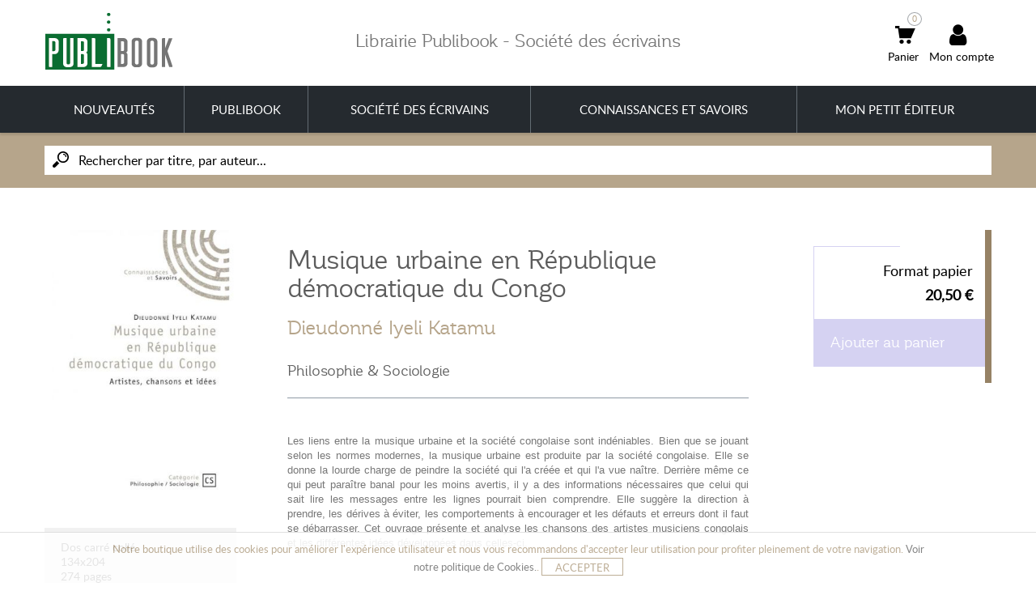

--- FILE ---
content_type: text/html; charset=utf-8
request_url: https://librairie.publibook.com/philosophie-sociologie/7222-musique-urbaine-en-republique-democratique-du-congo-9782342361032.html
body_size: 22314
content:
	<!DOCTYPE HTML> <!--[if lt IE 7]><html class="no-js lt-ie9 lt-ie8 lt-ie7 " lang="fr"><![endif]--> <!--[if IE 7]><html class="no-js lt-ie9 lt-ie8 ie7" lang="fr"><![endif]--> <!--[if IE 8]><html class="no-js lt-ie9 ie8" lang="fr"><![endif]--> <!--[if gt IE 8]><html class="no-js ie9" lang="fr"><![endif]--><html lang="fr"><head><meta charset="utf-8" /><title> Musique urbaine en République démocratique du Congo - Dieudonné IYELI KATAMU - Connaissance et Savoirs éditions</title><meta name="description" content=" Musique urbaine en République démocratique du Congo un ouvrage de la collection Connaissance et savoirs - 20,50 €" /><meta name="generator" content="PrestaShop" /><meta name="robots" content="noindex,nofollow" /><meta name="viewport" content="width=device-width, minimum-scale=0.25, maximum-scale=1.6, initial-scale=1.0" /><meta name="apple-mobile-web-app-capable" content="yes" /><meta property="og:type" content="manufacturer" /><meta property="og:url" content="https://librairie.publibook.com/philosophie-sociologie/7222-musique-urbaine-en-republique-democratique-du-congo-9782342361032.html" /><meta property="og:title" content=" Musique urbaine en République démocratique du Congo - Dieudonné IYELI KATAMU - Connaissance et Savoirs éditions" /><meta property="og:site_name" content="Publibook - Société des écrivains - Librairie" /><meta property="og:description" content=" Musique urbaine en République démocratique du Congo un ouvrage de la collection Connaissance et savoirs - 20,50 €" /><meta name="application-name" content="TS v.1.5.9.6 | venedor v.2.4 | PS v.1.6.1.16" /><link rel="icon" type="image/vnd.microsoft.icon" href="/img/favicon.ico?1705068293" /><link rel="shortcut icon" type="image/x-icon" href="/img/favicon.ico?1705068293" /><link href='/css/font-awesome.css' rel='stylesheet' type='text/css' /><link href='https://fonts.googleapis.com/css?family=Oswald%7CPT+Sans:400,700%7CGudea:400,700' rel='stylesheet' type='text/css' /><link rel="stylesheet" href="/themes/venedor-librairie/css/global.css" type="text/css" media="all" /><link rel="stylesheet" href="/themes/venedor-librairie/css/autoload/uniform.default.css" type="text/css" media="all" /><link rel="stylesheet" href="/js/jquery/plugins/fancybox/jquery.fancybox.css" type="text/css" media="all" /><link rel="stylesheet" href="/themes/venedor-librairie/css/product.css" type="text/css" media="all" /><link rel="stylesheet" href="/themes/venedor-librairie/css/print.css" type="text/css" media="print" /><link rel="stylesheet" href="/js/jquery/plugins/bxslider/jquery.bxslider.css" type="text/css" media="all" /><link rel="stylesheet" href="/js/jquery/plugins/jqzoom/jquery.jqzoom.css" type="text/css" media="all" /><link rel="stylesheet" href="/modules/socialsharing/css/socialsharing.css" type="text/css" media="all" /><link rel="stylesheet" href="/themes/venedor-librairie/css/modules/blockbestsellers/blockbestsellers.css" type="text/css" media="all" /><link rel="stylesheet" href="/themes/venedor-librairie/css/modules/blockcart/blockcart.css" type="text/css" media="all" /><link rel="stylesheet" href="/themes/venedor-librairie/css/modules/blockcurrencies/blockcurrencies.css" type="text/css" media="all" /><link rel="stylesheet" href="/themes/venedor-librairie/css/modules/blocklanguages/blocklanguages.css" type="text/css" media="all" /><link rel="stylesheet" href="/themes/venedor-librairie/css/modules/blocknewproducts/blocknewproducts.css" type="text/css" media="all" /><link rel="stylesheet" href="/themes/venedor-librairie/css/modules/blocksearch/blocksearch.css" type="text/css" media="all" /><link rel="stylesheet" href="/js/jquery/plugins/autocomplete/jquery.autocomplete.css" type="text/css" media="all" /><link rel="stylesheet" href="/themes/venedor-librairie/css/product_list.css" type="text/css" media="all" /><link rel="stylesheet" href="/themes/venedor-librairie/css/modules/blocktags/blocktags.css" type="text/css" media="all" /><link rel="stylesheet" href="/themes/venedor-librairie/css/modules/blockuserinfo/blockuserinfo.css" type="text/css" media="all" /><link rel="stylesheet" href="/themes/venedor-librairie/css/modules/blockviewed/blockviewed.css" type="text/css" media="all" /><link rel="stylesheet" href="/themes/venedor-librairie/css/modules/homefeatured/homefeatured.css" type="text/css" media="all" /><link rel="stylesheet" href="/modules/pk_customlinks/pk_customlinks.css" type="text/css" media="all" /><link rel="stylesheet" href="/modules/sendtoafriend/sendtoafriend.css" type="text/css" media="all" /><link rel="stylesheet" href="/themes/venedor-librairie/css/modules/crossselling/css/crossselling.css" type="text/css" media="all" /><link rel="stylesheet" href="/modules/pk_flexmenu/css/pk_flexmenu.css" type="text/css" media="all" /><link rel="stylesheet" href="/modules/pk_flexmenu/css/pk_flexmenu_responsive.css" type="text/css" media="all" /><link rel="stylesheet" href="/modules/pk_facebooklike/pk_facebooklike.css" type="text/css" media="all" /><link rel="stylesheet" href="/modules/pk_columnslider/views/js/plugins/nivo-slider/nivo-slider.css" type="text/css" media="all" /><link rel="stylesheet" href="/modules/pk_testimonials/css/testimonial.css" type="text/css" media="all" /><link rel="stylesheet" href="/modules/pk_featuredcategories/css/style.css" type="text/css" media="all" /><link rel="stylesheet" href="/modules/pk_reinsurance/style.css" type="text/css" media="all" /><link rel="stylesheet" href="/modules/pk_vertflexmenu/css/pk_vertflexmenu.css" type="text/css" media="all" /><link rel="stylesheet" href="/modules/pk_vertflexmenu/css/pk_vertflexmenu_responsive.css" type="text/css" media="all" /><link rel="stylesheet" href="/modules/pk_themesettings/css/themesettings.css" type="text/css" media="all" /><link rel="stylesheet" href="/themes/venedor-librairie/css/responsive-all-mobile-devices.css" type="text/css" media="all" /><link rel="stylesheet" href="/themes/venedor-librairie/css/responsive-tablet-landscape.css" type="text/css" media="all" /><link rel="stylesheet" href="/themes/venedor-librairie/css/responsive-tablet-portrait.css" type="text/css" media="all" /><link rel="stylesheet" href="/themes/venedor-librairie/css/responsive-phone-landscape.css" type="text/css" media="all" /><link rel="stylesheet" href="/themes/venedor-librairie/css/responsive-phone-portrait.css" type="text/css" media="all" /><link rel="stylesheet" href="/modules/pk_themesettings/css/presets/preset7.css" type="text/css" media="all" /><link rel="stylesheet" href="/modules/pk_themesettings/css/generatedcss1.css" type="text/css" media="all" /><link rel="stylesheet" href="/modules/gchomeshop/css/gchomeshop.css" type="text/css" media="all" /><link rel="stylesheet" href="/modules/revsliderprestashop/views/css/rs-plugin/fonts/font-awesome/css/font-awesome.css" type="text/css" media="all" /><link rel="stylesheet" href="/modules/revsliderprestashop/views/css/rs-plugin/fonts/pe-icon-7-stroke/css/pe-icon-7-stroke.css" type="text/css" media="all" /><link rel="stylesheet" href="/modules/revsliderprestashop/views/css/rs-plugin/css/settings.css" type="text/css" media="all" /><link rel="stylesheet" href="/modules/revsliderprestashop/views/css/rs-plugin/css/static-captions.css" type="text/css" media="all" /><link rel="stylesheet" href="/modules/revsliderprestashop/views/css/rs-plugin/css/dynamic-captions.css" type="text/css" media="all" /><link rel="stylesheet" href="/modules/revsliderprestashop/views/css/css/front.css" type="text/css" media="all" /><link rel="stylesheet" href="/modules/gchomebanner/css/gchomebanner.css" type="text/css" media="all" /><link rel="stylesheet" href="/themes/venedor-librairie/css/modules/productcomments/productcomments.css" type="text/css" media="all" /><link rel="stylesheet" href="/modules/jscomposer/assets/css/js_composer.css" type="text/css" media="all" /><link rel="stylesheet" href="/modules/gc_collections/css/gccollection.css" type="text/css" media="all" /><link rel="stylesheet" href="/modules/gc_homeshop_multi/css/gchomeshop_multi.css" type="text/css" media="all" /><link rel="stylesheet" href="/modules/opartdevis/views/css/opartdevis_1.css" type="text/css" media="all" /><link rel="stylesheet" href="/modules/payplug/views/css/front_1_6-v3.16.2.css" type="text/css" media="all" /><link rel="stylesheet" href="/modules/gcrating/rating.css" type="text/css" media="all" /><link rel="stylesheet" href="/themes/venedor-librairie/css/slick.css" type="text/css" media="all" /><link rel="stylesheet" href="/themes/venedor-librairie/css/slick-theme.css" type="text/css" media="all" /> <!--[if !IE]><link rel="stylesheet" href="https://librairie.publibook.com/themes/venedor-librairie/css/highdpi.css" type="text/css" media="all" /><link rel="stylesheet" href="https://librairie.publibook.com/themes/venedor-librairie/css/responsive-tables.css" type="text/css" media="all" /><link rel="stylesheet" href="https://librairie.publibook.com/themes/venedor-librairie/css/uniform.default.css" type="text/css" media="all" /> <![endif]--><meta property="og:type" content="product" /><meta property="og:url" content="https://librairie.publibook.com/philosophie-sociologie/7222-musique-urbaine-en-republique-democratique-du-congo-9782342361032.html" /><meta property="og:title" content=" Musique urbaine en République démocratique du Congo - Dieudonné IYELI KATAMU - Connaissance et Savoirs éditions" /><meta property="og:site_name" content="Publibook - Société des écrivains - Librairie" /><meta property="og:description" content=" Musique urbaine en République démocratique du Congo un ouvrage de la collection Connaissance et savoirs - 20,50 €" /><meta property="og:image" content="https://librairie.publibook.com/4775-large_default/musique-urbaine-en-republique-democratique-du-congo.jpg" /><meta property="product:pretax_price:amount" content="19.43" /><meta property="product:pretax_price:currency" content="EUR" /><meta property="product:price:amount" content="20.5" /><meta property="product:price:currency" content="EUR" /><meta property="product:weight:value" content="0.357000" /><meta property="product:weight:units" content="kg" /><link rel="canonical" href="https://librairie.publibook.com/philosophie-sociologie/7222-musique-urbaine-en-republique-democratique-du-congo-9782342361032.html" />  <!--[if IE 8]> 
<script src="https://oss.maxcdn.com/libs/html5shiv/3.7.0/html5shiv.js"></script> 
<script src="https://oss.maxcdn.com/libs/respond.js/1.3.0/respond.min.js"></script> <![endif]-->  <noscript> <img height="1" width="1" src="https://www.facebook.com/tr?id=1333770710090447&ev=PageView&noscript=1"/> </noscript>   </head><body id="product" class="guest product product-7222 product-musique-urbaine-en-republique-democratique-du-congo category-539 category-philosophie-sociologie hide-left-column hide-right-column lang_fr nomobileBlocks preset7 lng-fr"> <svg display="none" version="1.1" xmlns="http://www.w3.org/2000/svg" xmlns:xlink="http://www.w3.org/1999/xlink"> <defs> <symbol id="si-eye" viewBox="0 0 1465 1024"> <path class="path1" d="M13 553.5q-13-21-13-41.75t13-41.25q1.5-2.5 14.25-20t35-45.25 53.5-63.5 69.75-74.5 83.5-78.25 95-75q161-114 368-114 104.5 0 195.5 28.5t172.5 85.5q50 35 94.75 74.5t83.25 78.75 69.5 75.25 53.25 64 35.25 45.25 15 18.75q13.5 19 13.5 40.5 0 23-13.5 42.5-1.5 2-14.25 19.5t-35 45.5-53.5 64-69.75 75-83.5 78.5-95 74.5q-161.5 113.5-368 113.5t-368-113.5q-50-35-95-74.5t-83.5-78.25-69.75-74.75-53.75-64-35-45.5-14-20zM476 512q0 53 20 99.5t54.75 81.25 81.25 55 100 20.25q53 0 99.75-20.25t81.5-55 55-81.25 20.25-99.5-20.25-99.75-55-81.5-81.5-54.75-99.75-20q-53.5 0-100 20t-81.25 54.75-54.75 81.5-20 99.75zM585.5 512q0 30 11.5 56.75t31.25 46.75 46.5 31.5 57.25 11.5q30 0 56.75-11.5t46.75-31.5 31.5-46.75 11.5-56.75q0-30.5-11.5-57t-31.5-46.5-46.75-31.5-56.75-11.5q-30.5 0-57.25 11.5t-46.5 31.5-31.25 46.5-11.5 57z"></path> </symbol> <symbol id="si-account" viewBox="0 0 896 1024"> <path class="path1" d="M0 917q0-42 9-78 9.5-38 27.5-68.75t42-55.25 52.5-43 59.5-32.5q54.5-24.5 117.5-38t140-17q77 3.5 140 16.75t117.5 38.25q30.5 14 59.25 32.5t52.75 43 42 55.25 27.5 68.75q9 35.5 9 77.5v6.5q0 21-3.75 46t-10.75 55h-867q-14.5-63.5-14.5-100.5v-6.5zM235 215q0-40.5 9.25-71t24.5-53.25 34.5-38.25 39.75-25.5q24-11.5 51-18.5t57.5-8.5q60.5 3 108.5 27 20 10 39.5 25.5t34.75 38.25 24.75 53.25 9.5 71q0 60.5-9.25 106.5t-24.75 80-35 57.5-39.5 38.5q-48 35.5-108.5 40.5-61-5-108.5-40.5-20.5-15-40-38.5t-34.5-57.5-24.25-80.25-9.25-106.25z"></path> </symbol> <symbol id="si-wishlist" viewBox="0 0 1024 1024"> <path class="path1" d="M0 661.5v-475.5q0-67.5 48-115.5 49-49 117-49h475q38 0 66.5 14 9.5 4.5 10.75 13.75t-5.75 16.25l-27.5 28.5q-8 8-18.5 4-13.5-3-25.5-3h-475q-19 0-35.75 7.25t-29.5 19.5-20 29-7.25 35.25v475.5q0 19 7.5 35.5t20.25 29.25 29.5 20 35.25 7.25h475q18.5 0 35.25-7.5t29-20.25 19.5-29.25 7.25-35v-72q0-4 1.5-6.75t4-5.25l36.5-37q4.5-4.5 10-5.25t10.25 1 8.25 6.25 3.5 10.5v108.5q0 68-48.5 116.5-48 48-116.5 48h-475q-69 0-117-48t-48-116.5zM365.5 679.5v-163.5l384-384 165 163.5-384 384h-165zM421 570h54v55.5h33l65.5-66.5-87-87-65.5 66.5v31.5zM539.5 433q5 4.5 9.5 4.5t9-4.5l201-201q4.5-4.5 3.75-9.5t-4-8.5-8.5-4-9.75 4l-201 200.5q-5 5-5 9.5t5 9zM786.5 95l52-52q8-8 18.25-12t20.75-4 20.75 4 18.25 12l87 86q8 8 11.75 18t3.75 20.5-4 20.75-11.5 18.25l-52 53.5z"></path> </symbol> <symbol id="si-compare" viewBox="0 0 1024 1024"> <path class="path1" d="M69 752.5v-145.5h217v145.5h-217zM69 752.5v-145.5h217v145.5h-217zM387 746.5v-350.5h240.5v350.5h-240.5zM387 746.5v-350.5h240.5v350.5h-240.5zM722.5 743.5v-602.5h240.5v602.5h-240.5z"></path> </symbol> <symbol id="si-favorite" viewBox="0 0 1189 1024"> <path class="path1" d="M0 302q0-15.5 2-31.25t5-30.25q6-28 16.5-50 0 1 0.25 0t0.75-3.5q5-11.5 10-20.5t11.5-19q53.5-81 150.5-118 16.5-6 29.75-10.25t22.75-5.25q9-1 18.25-1.5t19.25-0.5q3 0 6.25-0.5t6.25-0.5q2 0 5 0.5t5 0.5q8 0 17.75 1t21.25 3q11 0 17.5 3.5 8 2 17.25 4.25t18.75 5.75q33.5 12.5 61.25 30.5t52.25 42q16 16 30.5 25.25t26 14.75q21.5 11 37 11h1.5q16 0 27.5-10t24-24.5q14-15.5 46-43 16-14 35.5-25.25t42.5-22.75q9.5-5 25.5-10.5 4-2 7.75-2.5t7.75-2.5q10-2 19.75-4t21.25-4q3 0 4-1 8-1 17.25-2t17.25-1q57.5 0 107 19t86 55.5l3 3q5 5 10 10.75t10.5 10.75q60.5 66.5 64.5 160 0 4 1 7.5t1 7.5-1 7.25-1 6.25q0 4-0.5 7.25t-0.5 6.25q-11 102-82 170-37.5 48.5-87 104.75t-109.5 124.25q-28.5 32-56.75 61t-56.75 59q-56.5 59.5-104 104-24 23-43.75 41t-36.25 32q-31.5 27-40 27h-0.5q-8.5-4-27.25-20.5t-48.75-46.5q-24.5-24.5-60.75-62.75t-87.25-94-117.75-130.75-152.75-173q-2-2-2.5-4.25t-3-5.25q-33.5-39-51.5-85.5t-18-99.5z"></path> </symbol> <symbol id="si-cross" viewBox="0 0 1022 1024"> <titl <path class="path1" d="M0 120.5l120-120.5 897 903-120 121zM3 903l899-900 120 119.5-899 901.5z"></path> </symbol> <symbol id="si-more" viewBox="0 0 716 1024"> <path class="path1" d="M0 804.5l451.5-397-451.5-396.5 133-115.5 583 512-583 512z"></path> </symbol> <symbol id="si-star" viewBox="0 0 1121 1024"> <path class="path1" d="M0 400l389-58 163-342 177 335.5 392.5 41-280 265.5 80 367.5-351-172-342 186.5 63.5-371z"></path> </symbol> <symbol id="si-ok" viewBox="0 0 1312 1024"> <path class="path1" d="M0 532.5l205-205 287.5 286.5 614.5-614 204.5 204.5-819 819.5z"></path> </symbol> <symbol id="si-twitter" viewBox="0 0 951 1024"> <path class="path1" d="M25.5 736q9 2 20.5 2h23.5q131.5 0 229.5-78.5-61 0-107.5-36-47-36.5-65.5-92 19.5 3 35 3 34 0 49-6.5-63-12.5-106.5-63.5-42-50-42-117.5v-2q38 21 84 23.5-38-25.5-60.5-65.25t-22.5-88.25q0-47.5 25.5-93.5 36 44 77 76.75t91 59.75q94.5 50 213 56-5-12-5-42 0-76.5 54-130 54-54 128.5-54h1.5q80 0 135.5 58 62-13 116.5-45-19.5 65.5-81 101.5 26-2 52.5-9t54-18.5q-39 55.5-92 95v23.5q0 77-21.25 148.5t-66.75 142.5q-22.5 34.5-48.5 63.75t-56 56.25-66.75 47.5-80.75 36.5-89.75 23.25-95.75 7.25q-156 0-282.5-83z"></path> </symbol> <symbol id="si-grid" viewBox="0 0 1024 1024"> <path class="path1" d="M0 1024v-437.5h437.5v437.5h-437.5zM0 437.5v-437.5h437.5v437.5h-437.5zM144 882v-151.5h152v151.5h-152zM144 296v-152h152v152h-152zM586.5 1024v-437.5h437.5v437.5h-437.5zM586.5 437.5v-437.5h437.5v437.5h-437.5zM730.5 882v-151.5h152v151.5h-152zM730.5 296v-152h152v152h-152z"></path> </symbol> <symbol id="si-list" viewBox="0 0 1024 1024"> <path class="path1" d="M0 1021.5v-436.5h436.5v436.5h-436.5zM0 436.5v-436.5h436.5v436.5h-436.5zM143.5 880.5v-151.5h151.5v151.5h-151.5zM143.5 295v-151.5h151.5v151.5h-151.5zM585 877.5h439v146.5h-439v-146.5zM585 731.5v-146.5h439v146.5h-439zM585 439v-146.5h439v146.5h-439zM585 146.5v-146.5h439v146.5h-439z"></path> </symbol> <symbol id="si-cart" viewBox="0 0 1106 1024"> <path class="path1" d="M0 158v-158h237v158h-237zM155.5 158l84 550h629l237-550h-950zM237 905.5q0-24.5 9.25-46t25.5-37.75 37.75-25.5 46-9.25 46 9.25 37.5 25.5 25.25 37.75 9.25 46-9.25 46-25.25 37.75-37.5 25.5-46 9.25-46-9.25-37.75-25.5-25.5-37.75-9.25-46zM631.5 905.5q0-24.5 9.25-46t25.5-37.75 37.75-25.5 46-9.25 46 9.25 37.75 25.5 25.5 37.75 9.25 46-9.25 46-25.5 37.75-37.75 25.5-46 9.25-46-9.25-37.75-25.5-25.5-37.75-9.25-46z"></path> </symbol> <symbol id="si-mail" viewBox="0 0 1390 1024"> <path class="path1" d="M0 857.5v-695.5l347 347.5zM0-3.5h1386l-691.5 690zM35 1020.5l397.5-425.5 262 283.5 260-286.5 397 428.5h-1316.5zM1042 509.5l347.5-344.5v687z"></path> </symbol> <symbol id="si-doc" viewBox="0 0 878 1024"> <path class="path1" d="M0 917.5v-913.5q0-12 4.5-22.25t12-17.5 17.5-11.5 21.5-4.25h456.5v311.5q0 11 4.5 20.75t12 17.25 17.5 11.75 21.5 4.25h310v603.5q0 24-15 39.5t-39 15.5h-768q-12 0-22.25-4.5t-17.5-12-11.5-17.5-4.25-21zM584.5 241.5v-270.5q7 4 12.25 8.25t9.25 8.25l232.5 233.5q4 4 8.25 8.75t8.25 11.75h-270.5z"></path> </symbol> <symbol id="si-upload" viewBox="0 0 1261 1024"> <path class="path1" d="M0 1024v-630h236.5v393.5h787.5v-393.5h236.5v630h-1260.5zM394 236.5l236-236.5 236.5 236.5h-79v315h-315v-315h-78.5zM472.5 709v-79h315v79h-315z"></path> </symbol> <symbol id="si-phone" viewBox="0 0 1022 1024"> <path class="path1" d="M0 202q0-5.5 0.25-10.75t0.75-10.25q2-21 7.5-38t14-31.5l-2.5-2 111.5-109.5 278 273.5-111 109.5-46.5-45.5q0.5 17.5 9.75 44.75t28.75 61.5 49.75 74 72.75 81.25q53 51.5 101.5 84t87.5 50.5q23 11 44 19t42 13.5l-55.5-54.5 111-109.5 278.5 273.5-111.5 109.5q-26.5 26.5-67.5 35-10 2-19.5 3t-18.5 1h-15t-9.5-1l-25.5-4q-49-7.5-104.75-32.5t-115.75-64-122-90.25-123.5-111.75q-57.5-56.5-104.75-115.75t-82.75-117.25-59.25-113.25-34.25-104.25q-4-17.5-6-34.75t-2-33.25z"></path> </symbol> <symbol id="si-mobile" viewBox="0 0 666 1024"> <path class="path1" d="M0 896v-768q0-26.5 10.5-49.75t28.5-40.75 42.25-27.5 51.75-10h399.5q27.5 0 51.75 10t42.25 27.5 28.5 40.75 10.5 49.75v768q0 26.5-10.5 49.75t-28.5 40.75-42.25 27.5-51.75 10h-399.5q-27.5 0-51.75-10t-42.25-27.5-28.5-40.75-10.5-49.75zM66.5 768h532.5v-576h-532.5v576zM199.5 128h266.5v-64h-266.5v64zM266 896q0 13.5 5.25 25t14.25 20.25 21.25 13.75 26.25 5q13.5 0 25.75-5t21.25-13.75 14.25-20.25 5.25-25-5.25-25-14.25-20.25-21.25-13.75-25.75-5q-14 0-26.25 5t-21.25 13.75-14.25 20.25-5.25 25z"></path> </symbol> <symbol id="si-skype" viewBox="0 0 961 1024"> <path class="path1" d="M0 281.5q0-131 90-223.5 92.5-94 222.5-94 74.5 0 129 27.5 7-1 18.25-1h25.75q97 0 177.75 34t149.75 105.5 101.5 153.75 32.5 180.75q0 10-1.25 26.5t-3.75 40.5q18.5 46.5 18.5 105 0 69.5-22.5 124.5t-69.5 102-100.5 70.5-120 23.5q-30 0-58.5-5.5t-57-17q-10 1-21.5 1.75t-25.5 0.75q-192.5 0-329-138.5-136-139-136-334 0-14.5 0.75-29t3.25-29q-24.5-50.5-24.5-125zM274.5 568q0 18 6.25 35.5t17.25 33 25.5 28.5 31 22q53 28.5 130 28.5 45.5 0 82-10t66.5-31q58-41.5 58-116.5 0-36-12.75-63t-40.25-45.5q-16-11-31.5-17.75t-30-12.25q-4-1-30.25-7.25t-76.25-19.25q-27-7-44.5-15.5t-26-19.5q-9.5-9-9.5-20.5t7.25-21 19.25-16.25 27.25-10.25 31.25-3.5h2.5q65.5 0 89 55.5l13 21.5q3.5 5.5 13.5 11.25t25.5 5.75q10.5 0 19.75-4t16.25-11.25 11-16.75 4-20q0-21-10.5-41.25t-34.5-39.75q-27-22.5-62.25-32.25t-80.75-9.75q-42.5 0-77.25 9.25t-63.25 26.75-42.5 44.25-14 61.25q0 43.5 23.5 73.5t59.5 45q21 8.5 44.25 16.25t50.25 13.75q15 3.5 31.5 6.75t34 8.75q26 8.5 38.5 23.25t12.5 33.75q0 15.5-8 27.25t-21.5 19.75-31.25 12.25-37.25 4.25q-28.5 0-49-7.75t-32-23.75q-8.5-16-13.75-25.25t-7.75-11.75q-14-44-52.5-44-22.5 0-36.75 14t-14.25 35z"></path> </symbol> <symbol id="si-state" viewBox="0 0 1187 1024"> <path class="path1" d="M0 293l152.5-146h216v290.5h-219.5zM447.5 951v-804.5h148v804.5q0 15-5.75 28.5t-15.75 23.25-23.5 15.5-29 5.75-29-5.75-23.5-15.5-15.75-23.25-5.75-28.5zM447.5 71q0-15 5.75-28t15.75-22.5 23.5-15 29-5.5 29 5.5 23.5 15 15.75 22.5 5.75 28h-148zM670 731h259.5l122-98.5-125.5-121.5-256 1.5v218.5zM670 437h367.5l149.5-145-153-145-364-0.5v290.5z"></path> </symbol> <symbol id="si-place" viewBox="0 0 854 1024"> <path class="path1" d="M0 946.5v-917q0-6 12.25-11.25t28.5-9.5 31.5-6.5 21.25-2.25q10 0 20.25 1t12.75 0.5q5.5-0.5 11.75-0.75t13.75-0.25q18.5 0 44 1.5 19.5 1 46.25 3.25t61.25 6.25 77.75 9.5 96.25 13q4.5 9 8.25 19.75t6.75 21.75 5.5 21.5 5 18.5q1 4 0.5 4.75t0.75 0.75 5.5 0.25 14.75 3.25q10 2.5 21 4.25t23.5 2.25q6.5 0.5 12.75 0.5h13.25q7 0.5 14 0.25t14-0.75q29-1 60.25-4.5t61.5-9 58.25-12.5 50.5-14.5l-2 410q-57.5 14-103.25 21.75t-81.75 10.75q-13 1-25 1.5t-23 0.5h-7.5t-7-0.5q-13.5-1-25-1.75t-21.5-2.25q-46-7.5-64.5-26l-0.5-57.5q-3.5-0.5-7.25-0.75t-7.75-0.25q-7.5 0-16.5 0.75t-19 2.75q-25 4.5-55 12.75t-61.25 18.25-61.75 21.25-56.25 21.75-45 19.25-28.25 13.75q-3 1-5 3-2 1.5-4.25 3.5t-3.75 4.5v379l-55 77.5zM121.5 516v-443q0-2.5 0.5-3 1-2 2-3 0.5 0 0.5-0.5l2.5 1.5q2 2 4 9 21 17.5 33 46.25t17 64.75q2 14 2.75 28.25t0.75 29.75q0 4.5-0.25 9.25t-0.25 9.75q-1 30.5-5.25 62.5t-11.25 63.75-16.25 62.5-20.25 58.25l-2.5 3q-2 2-4 2-0.5-0.5-1-0.5-1.5 0-2-0.5z"></path> </symbol> <symbol id="si-city" viewBox="0 0 1025 1024"> <path class="path1" d="M0 947q0 29 10.25 44.75t23.25 22.75q7 4 15.5 6.75t18 2.75h879.5q15 0 26-3.25t19.25-9 14-12.75 9.75-14.5q2.5-4.5 4-9t3-9.5q1-7 1.75-11.5t0.75-6.5v-3l-5.5-315.5-78.5-190.5-259 217.5-120-218.5-194.5 213-95.5-207.5-272 201.5v302zM68.5 735.5h205v220h-205v-220zM340 25q0-10.5 6.75-17.75t16.75-7.25h88q10 0 16.5 7.25t6.5 17.75l0.5 303.5q0 1.5-5.75 9t-17.25 16l-85.5 83q-10 0-16.75-7.25t-6.75-17.25zM410 735.5h204.5v220h-204.5v-220zM682 467.5l1-220.5q0-10.5 6.75-17.75t16.25-7.25h85.5q10 0 16.75 7.25t6.75 17.75l1.5 156.5q0 7.5-6.5 12.75t-16.5 12.25l-88.5 64q-9.5 0-16.25-7.5t-6.75-17.5zM751 735.5h204.5v220h-204.5v-220z"></path> </symbol> <symbol id="si-phone2" viewBox="0 0 1024 1024"> <path class="path1" d="M1 881.5v-621.5q0-19 7.25-35.75t19.5-29.5 28.75-20 35.5-7.25h74q18.5 0 35.25 7.5t29 20.25 19.5 29.5 7.25 35.25v621.5q0 19-7.25 35.5t-19.5 28.75-29 19.5-35.25 7.25h-74q-18.5 0-35-7.25t-29-19.5-19.75-28.75-7.25-35.5zM294 881.5v-877.5q0-24 15-39.75t39-15.75h384q12 0 25 3t25.75 8.25 24 12.25 19.75 15.5l87 87q7.5 7.5 14.75 19t12.5 24.25 8.5 25.75 3.25 24v93.5q16.5 9.5 30 23t22.75 30 14.5 35.25 5.25 38.75v438q0 60.5-43 103.5t-103.5 43h-493.5q-19 0-35.5-7.25t-28.75-19.5-19.5-28.75-7.25-35.5zM366.5 314h512v-146.5h-91q-11 0-21-4t-17.75-11.25-12.25-17-4.5-21.75v-92h-365.5v292.5zM422 826q0 18.5 18.5 18.5h72.5q18.5 0 18.5-18.5v-72.5q0-18.5-18.5-18.5h-72.5q-18.5 0-18.5 18.5v72.5zM422 679.5q0 18.5 18.5 18.5h72.5q18.5 0 18.5-18.5v-72.5q0-18.5-18.5-18.5h-72.5q-18.5 0-18.5 18.5v72.5zM422 533.5q0 18 18.5 18h72.5q18.5 0 18.5-18v-73q0-18.5-18.5-18.5h-72.5q-18.5 0-18.5 18.5v73zM568.5 826q0 8.5 5 13.5t12 5h74q18.5 0 18.5-18.5v-72.5q0-18.5-18.5-18.5h-74q-7 0-12 5t-5 13.5v72.5zM568.5 679.5q0 8.5 5 13.5t12 5h74q18.5 0 18.5-18.5v-72.5q0-18.5-18.5-18.5h-74q-7 0-12 5t-5 13.5v72.5zM568.5 533.5q0 8.5 5 13.25t12 4.75h74q18.5 0 18.5-18v-73q0-18.5-18.5-18.5h-74q-7 0-12 5t-5 13.5v73zM713.5 826q0 18.5 18.5 18.5h74q18.5 0 18.5-18.5v-72.5q0-18.5-18.5-18.5h-74q-18.5 0-18.5 18.5v72.5zM713.5 679.5q0 18.5 18.5 18.5h74q18.5 0 18.5-18.5v-72.5q0-18.5-18.5-18.5h-74q-18.5 0-18.5 18.5v72.5zM713.5 533.5q0 18 18.5 18h74q18.5 0 18.5-18v-73q0-18.5-18.5-18.5h-74q-18.5 0-18.5 18.5v73z"></path> </symbol> <symbol id="si-close" viewBox="0 0 706 1024"> <path class="path1" d="M0 849.5v-402q0-14.5 10.25-24.25t25.75-9.75h46v-152.5q0-42 11.75-81.25t33.5-73 52-60.5 67.75-43.25q37.5-17 79-20.5 6-0.5 12-0.75t12-0.25q14.5 0 28.75 1.25t28.25 4.25q40.5 8.5 76.25 28t62.75 49.5q36.5 40.5 57.5 90.5t21 106v152.5h46q15.5 0 25.75 9.25t10.25 24.75v402q0 13-8.25 19.5t-27.75 14.5q-5.5 2.5-14 5.5t-21.5 7l-67.5 19.5q-21 6-46.75 10.75t-53.75 8-57 5-56.5 1.75h-18q-37.5 0-72.5-3.5t-68-10.5q-40.5-8.5-79.5-19t-79.5-24.5q-17.5-6-26.75-13.75t-9.25-20.25zM211 413.5h284.5v-152.5q0-33-10.25-60.25t-32.75-50.25q-21-21.5-46.75-32.5t-52.75-11h-1q-28 0-51.5 11-13 6-25 14t-22.5 18.5q-21.5 21.5-31.75 49.5t-10.25 61v152.5zM239.5 755.5q0 9 5.25 16t13 10 16.25 2 15-7.5l64.5-64.5 64.5 64.5q6.5 9 16 9h3q10.5-1.5 18.5-9.25t9.5-18.75q0.5-0.5 0.5-3.5 0-9.5-8-17.5l-64.5-64.5 64.5-64.5q6.5-6.5 7.5-14 0.5-0.5 0.5-5.5 0-4.5-1.5-8.5-2-7-7.5-12.5t-12-7.5q-4-1.5-7.5-1.5-5.5 0-6 0.5-6.5 2.5-13 9l-64.5 64.5-64.5-64.5q-9-9-19-9h-2.5q-8 1-15 5.75t-10.25 11.75-2.25 15.25 9 16.25l64.5 64.5-64.5 64.5q-9.5 9.5-9.5 19.5z"></path> </symbol> <symbol id="si-bag" viewBox="0 0 1024 1024"> <path class="path1" d="M1 735v-274.5h384v91q0 7.5 3 14.25t8.25 11.75 11.75 8 14 3h182q7.5 0 14.25-3t11.75-8.25 8-11.75 3-14v-91h384v274.5q0 19-7.25 35.5t-19.5 28.75-29 19.5-35.25 7.25h-842q-18.5 0-35-7.25t-29-19.5-19.75-28.75-7.25-35.5zM1 406.5v-220.5q0-18.5 7.25-35.25t19.5-29 28.75-19.5 35.5-7.25h202v-91q0-24 15-39.75t39-15.75h330q11 0 20.75 4.5t17.25 12 11.75 17.75 4.25 21.25v91h202q18.5 0 35.25 7.25t29 19.5 19.5 29 7.25 35.25v220.5h-1024zM366.5 95h293v-73.5h-293v73.5zM440.5 533.5v-73h145v73h-145z"></path> </symbol> <symbol id="si-location" viewBox="0 0 600 1024"> <path class="path1" d="M0 249.5q0-124 88-212t212-88 212 88 88 212v9.25t-1 12.25-5.5 25-13 48-19.75 62.75-24.25 70.25-35.5 87.75-54.5 119.25q-31 68-67.5 138.25t-79 151.25q-42.5-80-78.5-150.5t-67-138q-32-69-53.75-120t-36.25-89q-29.5-77-45-131t-17.5-75zM212 249.5q0 18.5 6.75 34.5t18.75 28 28 18.75 34.5 6.75 34.5-6.75 28-18.75 18.75-28 6.75-34.5-6.75-34.5-18.75-28-28-18.75-34.5-6.75-34.5 6.75-28 18.75-18.75 28-6.75 34.5z"></path> </symbol> <symbol id="si-city2" viewBox="0 0 871 1024"> <path class="path1" d="M0 793.5v-384q0-18.5 4.75-30.5t12.25-20.25 16.5-14 17.5-12.25l205-153.5v153.5l205-153.5v153.5h153.5v-204.5q0-10.5 4.5-19.75t11.5-16 16.25-10.75 18.75-4 18.75 4 16.5 10.75 11.75 16 4.5 19.75v204.5h102q22.5 0 37 14.5t14.5 37v409.5q0 21.5-14.5 36.25t-37 14.75h-768q-21.5 0-36.25-14.75t-14.75-36.25z"></path> </symbol> <symbol id="si-city3" viewBox="0 0 768 1024"> <path class="path1" d="M0 870v-819q0-22.5 14.75-36.75t36.25-14.25h666q22.5 0 36.75 14.25t14.25 36.75v819q0 10.5-4 19.75t-11 16.5-16.25 11.25-19.75 4h-256v-153.5q0-11-4.5-20.5t-11.75-16.5-16.5-10.75-18.75-3.75h-51q-9.5 0-18.75 3.75t-16.5 10.75-11.75 16.5-4.5 20.5v153.5h-256q-10.5 0-19.75-4t-16.25-11.25-11-16.5-4-19.75zM153.5 563h153.5v-102.5h-153.5v102.5zM153.5 256h153.5v-102.5h-153.5v102.5zM461 563h153.5v-102.5h-153.5v102.5zM461 256h153.5v-102.5h-153.5v102.5z"></path> </symbol> <symbol id="si-date" viewBox="0 0 915 1024"> <path class="path1" d="M0 972.5v-664.5h914.5v664.5h-914.5zM0 250.5v-226h111.5v144.5h205v-144.5h281.5v144.5h204v-144.5h112.5v226h-914.5zM172 108.5v-160h84v160h-84zM232.5 742q0 115 126 115 46 0 86-33 20-16 30-36.25t10-45.75q0-69-80-92 50-15.5 65.5-49 6-12.5 6-28.5v-4.5q0-9.5-2.25-20t-5.75-22q-27.5-63.5-109.5-63.5-26.5 0-49 6.75t-39.25 20-26.75 33-11 45.75h73.5q0-47 50.5-47h1.5q44.5 0 44.5 54 0 47.5-81 47.5h-5v58.5q53 0 69.5 8 23.5 10.5 23.5 47 0 30-13.25 46.25t-41.75 16.25h-3q-20.5 0-31.5-13.5-12-15-14-43h-73.5zM520 592.5q25.5-7 47.5-19t43-29v304h71.5v-379.5h-65.5q-19 19-43.5 33.75t-53 25.25v64.5zM658.5 108.5v-160h84v160h-84z"></path> </symbol> <symbol id="si-untitled25" viewBox="0 0 951 1024"> <path class="path1" d="M18.5 860q0-57.5 57.5-57.5 57 0 57 57.5 0 58.5-57 58.5-57.5 0-57.5-58.5zM18.5 576.5v-114h914.5v114h-914.5zM18.5 346v-115h571.5v115h-571.5zM18.5 117.5v-114.5h914.5v114.5h-914.5zM247 858q0-10.5 4.5-20.5 7.5-15.5 22.25-25.25t31.25-9.75q11 0 21.5 4.75t18.5 12.75 12.5 18.5 4 21.5q-0.5 11.5-4.75 22t-11.5 18.75-17.5 13-22.75 4.75q-18 0-31.75-10.25t-21.25-25.75q-5-9.5-5-24.5zM475 860q0-57.5 57.5-57.5t57.5 57.5q0 58.5-57.5 58.5t-57.5-58.5z"></path> </symbol> <symbol id="si-untitled26" viewBox="0 0 1024 1024"> <path class="path1" d="M0 877.5h1024v146.5h-1024v-146.5zM0 731.5v-146.5h1024v146.5h-1024zM0 439v-146.5h1024v146.5h-1024zM0 146.5v-146.5h1024v146.5h-1024z"></path> </symbol> <symbol id="si-support" viewBox="0 0 1024 1024"> <path class="path1" d="M68 693v-298q0-7.5 2.75-12.5t7.25-9.5q6-172 130-296 126-126 294-126 86.5 0 158.75 31.25t135.25 94.75q63.5 64.5 96 138.25t34 161.75q6 9 6 18v298q0 10.5-7.75 17.25t-18.25 6.75h-144q-10.5 0-17.25-6.75t-6.75-17.25v-298q0-12 6.75-19t17.25-7h82q-9-137-108-236-50-50-107.25-75t-126.75-25q-134 0-234 100-99 99-108 236h78q10.5 0 18.25 7t7.75 19v298q0 10.5-7.75 17.25t-18.25 6.75h-56v7q0 128 194 128 8 0 16.5-0.25t17.5-0.75q6-24 30-24h128q12 0 21 8.25t9 21.75v26q0 12-9 21t-21 9h-128q-7.5 0-14.5-4.25t-11.5-11.75q-5.5 0.5-10.5 0.5h-10.5q-21.5 0-44-1.5-33.5-2-65.5-9t-59.25-20-48.25-33.25-32-48.75q-10-26-10-59v-9h-40q-10.5 0-18.25-6.75t-7.75-17.25z"></path> </symbol> <symbol id="si-delivery" viewBox="0 0 1445 1024"> <path class="path1" d="M0 840.5v-290.5q4-17.5 11-33.25t14-27.75l16-26.5 99-183q9-35 24.25-54t30.75-28q17-10 38-11.5 4.5 0.5 11.25 0.5t15.75 0.5h41.5q26-1 68.5-1h5q32.5 0 50.5 12 20 13 28.5 29.5 5.5 10 8.75 21.5t3.25 24.5l-3 328.5q0 18-4.25 31.5t-10.5 23.5-14.25 16.75-16 11.25q-20.5 11.5-45 11.5h-143q-27 0-47.5 6t-35.5 15.5-25.25 21.75-16.75 24.75q-16 31.5-17.5 67.5 3 20-2.5 30.5t-13.5 15.5q-6.5 5-22 6.5-18.5 1.5-28.75-4.75t-14.75-15.25q-2.5-5-4.25-11t-1.75-13zM137 883q0-29 11-54.75t30.25-45 44.75-30.25 55-11q29 0 55 11t45 30.25 30.25 45 11.25 54.75q0 29.5-11.25 55t-30.25 44.75-45 30.25-55 11q-29.5 0-55-11t-44.75-30.25-30.25-44.75-11-55zM466 744.5h559.5q16 21.5 25 39t13 30q2.5 7 3.75 13.75t1.75 12.25h-556.5q-17.5-12.5-26.75-29t-13.75-31q-5.5-17.5-6-35zM512.5 651.5v-605q0-9.5 3.75-18t10-14.75 14.75-10 18.5-3.75h838.5q9.5 0 18 3.75t15 10 10 14.75 3.5 18v605q0 19.5-13.5 33t-33 13.5h-838.5q-19.5 0-33.25-13.5t-13.75-33zM1118.5 883q0-28.5 11-53.75t29.75-44 44-29.75 53.75-11 53.75 11 44 29.75 29.5 44 10.75 53.75-10.75 53.75-29.5 44-44 29.5-53.75 10.75-53.75-10.75-44-29.5-29.75-44-11-53.75z"></path> </symbol> <symbol id="si-close2" viewBox="0 0 950 1024"> <path class="path1" d="M0 964.5q0-14.5 5-26v-545q0-11.5 2.75-21t7.25-18q6.5-14 23-23.5 9.5-5 24-5 5 0 10.5 0.75t11.5 1.75h40q0-47.5 12.25-90.25t34.75-79.25 53.75-66 69.5-50 82.25-31.75 91.5-11.25 92.5 11.25 84.25 31.75 72 50 56.5 66 36.75 79.25 13 90.25l47.5-1q19.5 1.5 39 11.5 7.5 4 14.5 10.75t12.5 16.75 9 23.25 3.5 30.25v518.5q0 23.5-9.5 43-4 8.5-9.75 16t-14 13.5-19.25 9.5-26 3.5h-794q-13.5 0-25-3t-21-7.5q-8-4-15-10.25t-11-15.25q-4.5-10.5-4.5-23.5zM207 327.5q0-56 21.25-102t58-78.75 86-50.75 105.25-18 105.25 18 86 50.75 58 78.75 21.25 102h-541zM330.5 574q0 20.5 6.25 39t17.5 34 26.75 26.75 33.5 17.25q2.5 5.5-0.5 28.5-1.5 10-4.25 25.5t-7.5 37.75-11.75 52.25-17 69l167-1q-9-39.5-15.75-69.75t-11.25-52.75-7.5-38-4.5-25.5q-3.5-24-3-27.5 17.5-6.5 32.25-18t25.25-26.5 16.5-33.25 6-37.75q0-25.5-9.75-48t-26.5-39.25-39.5-26.5-48.25-9.75-48.25 9.75-39.5 26.5-26.5 39.25-9.75 48z"></path> </symbol> <symbol id="si-support2" viewBox="0 0 1024 1024"> <path class="path1" d="M0 371q0-18.5 1.25-36.5t3.75-35.5q9.5-65.5 35-126.5t65.5-113.5 93.5-94 119-68q33.5-13.5 66.75-21.75t66.25-12.25q15.5-2 30.75-3t30.25-1q18.5 0 36.5 1.25t35.5 3.75q65.5 9.5 126.5 35t113.5 65.5 94 93.5 68 119q13.5 33.5 21.75 66.75t12.25 66.25q2 15.5 3 30.75t1 30.25q0 18.5-1.25 36.5t-3.75 35.5q-9.5 65-35 126.25t-65.5 113.75-93.5 94.25-119 67.75q-33.5 13.5-66.75 21.75t-66.25 12.25q-15.5 2-30.75 3t-30.25 1q-18.5 0-36.5-1.25t-35.5-3.75q-65-9.5-126.25-35t-113.75-65.5-94.25-93.5-67.75-119q-13.5-33.5-21.75-66.75t-12.25-66.25q-2-15.5-3-30.75t-1-30.25zM140 523q33 79.5 87.75 134.5t128.25 83.5l58-136q-45.5-21-80.25-54.5t-55.75-83.5zM142 215l136 58q21-45.5 54.5-80.25t83.5-55.75l-56-138q-79.5 33-134.5 87.75t-83.5 128.25zM365 371.5q0 14.5 2.75 28.25t8.25 27.25q8 21.5 22 38.25t31.75 28.5 38.5 18 41.75 6.25h2.5q14.5 0 28.25-2.75t27.25-8.25q21.5-8 38.25-22t28.5-31.75 18-38.5 6.25-41.75v-1.5q0-14.5-2.75-28.75t-8.25-27.75q-8.5-21.5-22.5-38.25t-31.5-28.5-38-18-42-6.25h-1.5q-14 0-28 2.5t-28.5 8.5q-28.5 11.5-48.75 32t-31.25 46.5q-11 25-11 58zM608 605l56 138q79.5-33 134.5-87.75t83.5-128.25l-136-58q-21 45.5-54.5 80.25t-83.5 55.75zM610 137q45.5 21 80.25 54.5t55.75 83.5l138-56q-33-79.5-87.75-134.5t-128.25-83.5z"></path> </symbol> <symbol id="si-less" viewBox="0 0 716 1024"> <path class="path1" d="M-0.5 419l583-512 133 115-451.5 397 451.5 396.5-133 115.5z"></path> </symbol> <symbol id="si-search" viewBox="0 0 1050 1024"> <path class="path1" d="M0 452q0-62.5 17-120.25t48.25-108 75-91.5 97-70.75 114.5-45.5 127.25-16 127 16 114.25 45.5 97 70.75 75 91.5 48.25 108 17 120.25q0 75.5-23.75 141t-66.25 121.5l182.5 172-145 137.5-191-180q-53 28.5-111 44.5t-124 16-127.25-16.25-114.5-45.5-97-70.75-75-91.75-48.25-108-17-120.25zM175 452.5q0 59.5 23.75 111.5t65 90.75 96.5 61.25 117.75 22.5q63 0 118-22.5t96.25-61.25 65-90.75 23.75-111.5q0-59-23.75-111.25t-65-91-96.25-61.25-118-22.5q-42 0-80.5 10.25t-72.25 28.75-61.5 44.75-47.5 58-30.5 68.25-10.75 76z"></path> </symbol> <symbol id="si-comment" viewBox="0 0 1024 1024"> <path class="path1" d="M0 718.5v-718.5h1024v718.5h-523.5l-303 305.5v-305.5h-197.5zM177.5 457.5h669v-81h-669v81zM177.5 308h669v-81h-669v81z"></path> </symbol> <symbol id="si-flickr" viewBox="0 0 1024 1024"> <path class="path1" d="M82 414.5q0-44 16.5-82.5t45.25-67.25 67-45.25 81.75-16.5 81.75 16.5 66.75 45.25 45 67.25 16.5 82.5q0 43.5-16.5 82t-45 67.25-66.75 45.5-81.75 16.75-81.75-16.75-67-45.5-45.25-67.25-16.5-82zM514.5 414.5q0-44 16.5-82.5t45-67.25 66.75-45.25 81.75-16.5 81.75 16.5 66.75 45.25 45 67.25 16.5 82.5q0 43.5-16.5 82t-45 67.25-66.75 45.5-81.75 16.75-81.75-16.75-66.75-45.5-45-67.25-16.5-82z"></path> </symbol> <symbol id="si-photo" viewBox="0 0 1202 1024"> <path class="path1" d="M0 819v-409.5q0-42.5 15.75-79.75t43-65 63.75-43.75 78-16h100v-205h601v205h100q41.5 0 78 16t63.75 43.75 43 65 15.75 79.75v409.5q0 42.5-15.75 80t-43 65.25-63.75 43.75-78 16h-801q-41.5 0-78-16t-63.75-43.75-43-65.25-15.75-80zM300.5 614.5q0 63.5 23.5 119.5t64.5 97.5 95.5 65.75 117 24.25q41.5 0 80-11t71.75-31 60.75-48 47-62 30.25-73.25 10.75-81.75-10.75-81.75-30.25-73.5-47-62.25-60.75-48-71.75-31-80-11-80 11-71.75 31-60.75 48-47 62.25-30.25 73.5-10.75 81.75zM400.5 614.5q0-42.5 15.75-79.75t43-65 63.75-44 78-16.25 78 16.25 63.75 44 43 65 15.75 79.75-15.75 79.75-43 65-63.75 43.75-78 16-78-16-63.75-43.75-43-65-15.75-79.75z"></path> </symbol> <symbol id="si-video" viewBox="0 0 1024 1024"> <path class="path1" d="M0 654.5v-402.5q0-68 48-116 48.5-48.5 116.5-48.5h402.5q66.5 0 116 48.5 48.5 49.5 48.5 116v94.5l230-230q11-10.5 26-10.5 7.5 0 14 2.5 22.5 9 22.5 34v621.5q0 25-22.5 34-6.5 2.5-14 2.5-15 0-26-10.5l-230-230.5v95q0 68-48.5 116.5-48 48-116 48h-402.5q-68.5 0-116.5-48t-48-116.5z"></path> </symbol> <symbol id="si-link" viewBox="0 0 1024 1024"> <path class="path1" d="M0 637q0-47 17.75-91.25t52.25-78.75l154-154q-0.5 7.5-0.5 15 0 10 1 20 2 16.5 3.5 33 4.5 16.5 9.25 32t10.75 32l-98 100q-19 19-29.5 43.5t-10.5 48.5q0 25.5 10.5 49.25t29.5 42.75l4 4q19 19 42.75 29.5t49.25 10.5q24 0 48.5-10.5t43.5-29.5l218-218q19-19 28.5-42.75t9.5-49.25-9.5-49.25-28.5-42.75l-4-4q-3-9-12-12-4.5-1.5-7-4t-7-4l80-80q4.5 1.5 7.5 5t4.5 5q4.5 1.5 7 5t7 5l4 4q35.5 35.5 52.75 80.25t17.25 91.75-17.25 91.75-52.75 80.25l-220 218q-34.5 34.5-78.75 52.25t-91.25 17.75-91.75-17.25-80.25-52.75l-4-4q-35.5-35.5-52.75-80.25t-17.25-91.75zM318 319q0-47 17.25-91.75t52.75-80.25l220-218q34.5-34.5 78.75-52.25t91.25-17.75 91.75 17.25 80.25 52.75l4 4q35.5 35.5 52.75 80.25t17.25 91.75-17.75 91.25-52.25 78.75l-154 154q0.5-7.5 0.5-15 0-10-1-19-2-16-3.5-34-4.5-16.5-9.25-32t-10.75-32l98-100q19-19 29.5-43.5t10.5-48.5q0-25.5-10.5-49.25t-29.5-42.75l-4-4q-19-19-42.75-29.5t-49.25-10.5q-24 0-48.5 10.5t-43.5 29.5l-218 218q-19 19-28.5 42.75t-9.5 49.25 9.5 49.25 28.5 42.75l4 4q3 9 12 12 4.5 1.5 7 4t7 4l-80 80q-4.5-1.5-7.5-5t-4.5-5q-4.5-1.5-7-5t-7-5l-4-4q-35.5-35.5-52.75-80.25t-17.25-91.75z"></path> </symbol> <symbol id="si-arrowleft" viewBox="0 0 20 20"> <path d="M13.93,18.499L5.611,10l8.319-8.499l0.685,0.698L6.979,10l7.632,7.801L13.93,18.499z"/> </symbol> <symbol id="si-arrleft" viewBox="0 0 9 9"> <path d="M6.068,9L2.001,4.5L6.068,0l0.93,1.015L3.849,4.5l3.149,3.484 L6.068,9z"/> </symbol> <symbol id="si-arrright" viewBox="0 0 9 9"> <path d="M2.931,0l4.067,4.5L2.931,9l-0.93-1.015L5.15,4.5L2.001,1.016 L2.931,0z"/> </symbol> </defs> </svg><div id="scrollTop"><a class="button" href="#top"></a></div><div id="page"><div class="header-main"><div class="header-row-top"><div class="container"><div class="row"><div class="col-md-12 clearfix"><div id="header_logo" class="logo-container"> <a href="http://librairie.publibook.com/" title="Publibook - Société des écrivains - Librairie"> <img class="logo " src="https://librairie.publibook.com/img/publibook-librairie-logo-16624728511.jpg" alt="Publibook - Société des écrivains - Librairie"/> <span id="logo-text" class="hidden"> <span class="logo">Venedor.</span> <span class="slogan"></span> </span> </a></div><div class="menuTitle">Librairie Publibook - Soci&eacute;t&eacute; des &eacute;crivains</div><div class="header-inner-bottom"><div id="search_block_top"><form id="searchbox" method="get" action="https://librairie.publibook.com/recherche" > <input type="hidden" name="controller" value="search" /> <input type="hidden" name="orderby" value="position" /> <input type="hidden" name="orderway" value="desc" /> <span class="hidden-button"></span> <input class="search_query form-control" type="text" id="search_query_top" name="search_query" placeholder="Rechercher" value="" /><button type="submit" name="submit_search" class="btn btn-default button-search"> <span>Rechercher</span> </button></form></div><div class="cart-section"><div class="shopping_cart"> <a href="https://librairie.publibook.com/commande" title="Voir mon panier" rel="nofollow"> <span class="cart-menu-icon"></span><span class="info-section"><span>Panier:</span> <span class="ajax_cart_quantity unvisible">0</span> <span class="ajax_cart_product_txt unvisible">Produit</span> <span class="ajax_cart_product_txt_s unvisible">Produits</span> <span class="ajax_cart_total unvisible"> </span> <span class="ajax_cart_no_product">(vide)</span> </span> </a><div class="cart_block block exclusive"><div class="cart_block_wrapper"><div class="block_content"><div class="cart_block_list"><p class="cart_block_no_products"> Aucun produit</p><div class="cart-prices"><div class="cart-prices-line first-line"> <span>Livraison:</span> <span class="price cart_block_shipping_cost ajax_cart_shipping_cost"> Livraison gratuite ! </span></div><div class="cart-prices-line"> <span>Taxes:</span> <span class="price cart_block_tax_cost ajax_cart_tax_cost">0,00 €</span></div><div class="cart-prices-line last-line"> <span>Total:</span> <span class="price cart_block_total ajax_block_cart_total">0,00 €</span></div><p> Les prix sont TTC</p></div><p class="cart-buttons"> <a id="button_order_cart" class="btn btn-default button button-small" href="https://librairie.publibook.com/commande" title="Commander" rel="nofollow"> <span>Commander</span> </a></p></div></div></div></div></div></div><div id="layer_cart"><div class="clearfix"><div class="layer_cart_product col-xs-12 col-md-6"> <span class="icon-remove2" title="Fermer la fenêtre"></span><h6> <i class="icon-ok"></i>Produit ajouté avec succès à votre panier</h6><div class="product-image-container layer_cart_img"></div><div class="layer_cart_product_info"> <span id="layer_cart_product_title" class="product-name"></span><div> <strong class="dark">Format:</strong> <span id="layer_cart_product_attributes"></span></div><div> <strong class="dark">Quantité:</strong> <span id="layer_cart_product_quantity"></span></div><div> <strong class="dark">Total:</strong> <span id="layer_cart_product_price"></span></div></div></div><div class="layer_cart_cart col-xs-12 col-md-6"><h6> <span class="ajax_cart_product_txt_s unvisible"> Il y a <span class="ajax_cart_quantity">0</span> produits dans votre panier. </span> <span class="ajax_cart_product_txt "> Il y a 1 produit dans votre panier. </span></h6><div class="layer_cart_row"> <strong class="dark"> Total produits TTC </strong> <span class="ajax_block_products_total"> </span></div><div class="layer_cart_row"> <strong class="dark"> Frais de port&nbsp;(HT) </strong> <span class="ajax_cart_shipping_cost"> Livraison gratuite ! </span></div><div class="layer_cart_row"> <strong class="dark">Taxes</strong> <span class="price cart_block_tax_cost ajax_cart_tax_cost">0,00 €</span></div><div class="layer_cart_row"> <strong class="dark"> Total TTC </strong> <span class="ajax_block_cart_total"> </span></div><div class="button-container"> <span class="continue btn btn-default button exclusive-medium" title="Continuer mes achats"> <span> <i class="icon-chevron-left left"></i>Continuer mes achats </span> </span> <a class="btn btn-default button button-green" href="https://librairie.publibook.com/commande" title="Commander" rel="nofollow">Commander&nbsp;<i class="icon-chevron-right right"></i></a></div></div></div><div class="crossseling"></div></div><div class="layer_cart_overlay"></div></div><div id="pk_customlinks"><ul><li class="pk_account dd_el"> <a href="https://librairie.publibook.com/mon-compte" title="My Account" onclick='return false;'><svg class="svgic svgic-account"><use xlink:href="#si-account"></use></svg><span>My Account</span></a><div class="dd_container"><div class="indent"><ul><li><a href="https://librairie.publibook.com/historique-commandes" title="My orders" rel="nofollow">My orders</a></li><li><a href="https://librairie.publibook.com/suivi-commande" title="My returns" rel="nofollow">My merchandise returns</a></li><li><a href="https://librairie.publibook.com/avoirs" title="My credit slips" rel="nofollow">My credit slips</a></li><li><a href="https://librairie.publibook.com/adresses" title="My addresses" rel="nofollow">My addresses</a></li><li><a href="https://librairie.publibook.com/identite" title="Manage my personal information" rel="nofollow">My personal info</a></li><li><a href="https://librairie.publibook.com/reduction" title="My vouchers" rel="nofollow">My vouchers</a></li></ul></div></div></li><li class="pk_wishlist dd_el"> <a href="https://librairie.publibook.com/module/blockwishlist/mywishlist" title="My Wishlist"><svg class="svgic svgic-wishlist"><use xlink:href="#si-wishlist"></use></svg><span>My Wishlist (<span class="wlQty">0</span>)</span></a><div id="pk_wishlist" class="dd_container"><div class="indent"><ul class="wishlist-list"><li class="no-products">No products</li></ul></div></div></li><li class="pk_watchlist dd_el"><a href="#" title="Recently viewed products"><svg class="svgic svgic-eye"><use xlink:href="#si-eye"></use></svg><span>Watch List <span>(1)</span></span></a><div class="watchlist dd_container"><div class="indent"><ul><li class="clearfix last_item"> <a href="https://librairie.publibook.com/philosophie-sociologie/7222-musique-urbaine-en-republique-democratique-du-congo-9782342361032.html" title="About Musique urbaine en République démocratique du Congo" class="content_img"> <img src="https://librairie.publibook.com/4775-medium_default/musique-urbaine-en-republique-democratique-du-congo.jpg" alt="" /> </a><div class="text_desc"> <span class="pName"> <a href="https://librairie.publibook.com/philosophie-sociologie/7222-musique-urbaine-en-republique-democratique-du-congo-9782342361032.html" title="About Musique urbaine en République démocratique du Congo">Musique urbaine en République démocratique du Congo</a> </span><div class="price">20,50 €</div></div></li></ul></div></div></li><li class="pk_compare dd_el"><a href="https://librairie.publibook.com/comparaison-produits" title="Compare List"><svg class="svgic svgic-compare"><use xlink:href="#si-compare"></use></svg><span>Compare List (<span class="total-compare-val">0</span>)</span></a><div class="compare dd_container"><div class="indent"><ul><li class="no-products">No products to compare.</li></ul></div></div></li></ul>  </div><div class="header_user_info "><div class="user-infos-submenu"> <a class="login login-submenu" href="https://librairie.publibook.com/connexion" rel="nofollow" > <i class="icon-user"></i> </a><ul class="account-submenu-logged no" style="display: none;"><li><a href="https://librairie.publibook.com/connexion" title="connexion"><span>Connexion</span></a></li></ul> <span class="gc_personal_space no-log">Mon compte</span></div> <a href="https://librairie.publibook.com/commande" rel="nofollow"> <span class="cart-menu-icon"></span> <span id="customer_messages_cart_qties" class="notifs_badge no_logged"> <span class="ajax_cart_quantity">0</span> </span> </a> </br></div>  <div class="mobileMenuTitle">Menu</div></div></div></div></div><div class="header-row-nav"><div class="container"><div class="row"><div class="col-md-12 clearfix"><div class="menu-main-nav"><ul><li class="flexmenuitem id_menu13"><a href="/actualite-publibook-societe-des-ecrivains" ><span>Nouveaut&eacute;s</span></a></li><li class="flexmenuitem id_menu14"><a href="/livres-publibook-societe-des-ecrivains" ><span>Publibook</span></a></li><li class="flexmenuitem id_menu23"><a href="/57-societe-des-ecrivains" ><span>Soci&eacute;t&eacute; des &eacute;crivains</span></a></li><li class="flexmenuitem id_menu21"><a href="/44-connaissances-et-savoirs" ><span>Connaissances et savoirs</span></a></li><li class="flexmenuitem id_menu20"><a href="/28-mon-petit-editeur" ><span>Mon petit éditeur</span></a></li></ul></div></div></div></div></div></div><div class="custom-search-block"><div class="container text-right"><div id="search_block_header"><form method="get" action="https://librairie.publibook.com/recherche" id="searchbox"><p> <label for="search_query_top"></label> <input type="hidden" name="controller" value="search" /> <input type="hidden" name="orderby" value="position" /> <input type="hidden" name="orderway" value="desc" /> <input class="search_query" type="text" id="search_query_top" name="search_query" value="" placeholder="Rechercher par titre, par auteur..."/> <input type="submit" name="submit_search" value="Search" class="button" /></p></form></div></div></div><div class="columns-container"><div id="columns" class="container left_column"><div class="row"><div id="center_column" class="center_column col-xs-12 col-sm-12"><div class="row">&nbsp;</div><div class="primary_block row" itemscope itemtype="http://schema.org/Product"><div class="pb-left-column col-xs-12 col-sm-3 col-md-3"><div class="image-livre"> <span> <a href="https://librairie.publibook.com/4775-zoom_default/musique-urbaine-en-republique-democratique-du-congo.jpg" itemprop="url"> <img itemprop="image" src="https://librairie.publibook.com/4775-large_default/musique-urbaine-en-republique-democratique-du-congo.jpg" alt="Musique urbaine en République démocratique du Congo"/> </a> </span><div class="content_prices clearfix no-old-price"><p id="reduction_amount" style="display:none"> <span id="reduction_amount_display"> </span></p><div class="clear"></div></div></div><ul id="usefull_link_block" class="clearfix no-print"></ul><div class="book-info"> <span class="our_price_display">Dos carré collé&nbsp;</span> <span class="our_price_display">134x204&nbsp;</span> <span class="our_price_display">274&nbsp;pages&nbsp;</span> <span class="our_price_display">ISBN : 9782342361032</span> <span class="our_price_display">Parution : janvier 2022</span></div><div id="fb-root"></div>  <div class="fb-share-button" data-href="#" data-layout="button" data-size="small"> <a target="_blank" href="https://www.facebook.com/sharer/sharer.php?u=https%3A%2F%2Fdevelopers.facebook.com%2Fdocs%2Fplugins%2F&amp;src=sdkpreparse" class="fb-xfbml-parse-ignore"> Partager </a></div>  <script data-counter='none' expr:data-url='data:blog.url.canonical' type='IN/Share'></script> </div><div class="pb-right-column col-xs-12 col-sm-6 col-md-6 "><div class="pb-center-column"><div class="pb-title"><p id="reduction_percent" style="display:none;"> <span id="reduction_percent_display"> </span></p><h1 itemprop="name" title="Musique urbaine en République démocratique du Congo">Musique urbaine en République démocratique du Congo</h1><h2 class="product-authors" itemprop="brand" itemscope itemtype="http://schema.org/Organization"> <a href="https://librairie.publibook.com/1556_dieudonne-iyeli-katamu" itemprop="name">Dieudonné Iyeli Katamu</a></h2><p class="line-features"> <span class="product_cat"><a href="https://librairie.publibook.com/539-philosophie-sociologie">Philosophie & Sociologie</a></span></p></div><p id="availability_statut" style="display: none;"></p><p class="warning_inline" id="last_quantities" style="display: none" >Attention : derni&egrave;res pi&egrave;ces disponibles !</p><p id="availability_date" style="display: none;"> <span id="availability_date_label">Date de disponibilit&eacute;:</span> <span id="availability_date_value"></span></p><div id="oosHook" style="display: none;"></div><hr class="product-page-separator"/><div id="accroche_block"></div><div id="description_block" class="rte align_justify"><div id="description_content" class="rte align_justify" itemprop="description">Les liens entre la musique urbaine et la société congolaise sont indéniables. Bien que se jouant selon les normes modernes, la musique urbaine est produite par la société congolaise. Elle se donne la lourde charge de peindre la société qui l'a créée et qui l'a vue naître. Derrière même ce qui peut paraître banal pour les moins avertis, il y a des informations nécessaires que celui qui sait lire les messages entre les lignes pourrait bien comprendre. Elle suggère la direction à prendre, les dérives à éviter, les comportements à&nbsp;encourager et les défauts et erreurs dont il faut se&nbsp;débarrasser. Cet ouvrage présente et analyse&nbsp;les chansons des artistes musiciens congolais et les différentes idées développées dans celles-ci. &nbsp;</div></div></div><form id="buy_block" action="https://librairie.publibook.com/panier" method="post"><p class="hidden"> <input type="hidden" name="token" value="5a440e700f8a455e27ba936020be0a8b"/> <input type="hidden" name="id_product" value="7222" id="product_page_product_id"/> <input type="hidden" name="add" value="1"/> <input type="hidden" name="id_product_attribute" id="idCombination" value=""/></p><div class="box-info-product"><div class="product_attributes clearfix"><div id="attributes"><div class="clearfix"></div><fieldset class="attribute_fieldset"> <label class="attribute_label" for="group_4">format :&nbsp;</label><div class="attribute_list"> <select name="group_4" id="group_4" class="form-control attribute_select no-print"><option value="25" selected="selected" title="Imprimé">Imprimé</option> </select></div></fieldset></div><hr class="product-page-separator"/></div><p id="quantity_wanted_p"> <label>Quantity:</label> <input type="text" name="qty" id="quantity_wanted" class="text" value="1"/> <span class="number-manage"> <a href="#" data-field-qty="qty" class="btn btn-default button-plus product_quantity_up "> <span>B</span> </a> <a href="#" data-field-qty="qty" class="btn btn-default button-minus product_quantity_down"> <span>B</span> </a> </span> <span class="clearfix"></span></p><div class="main-button"><p id="add_to_cart" class="buttons_bottom_block no-print"> <button type="submit" name="Submit" class="button"> <span>Ajouter au panier</span> </button></p></div><p id="minimal_quantity_wanted_p" style="display: none;"> Ce produit n&#039;est pas vendu &agrave; l&#039;unit&eacute;. Vous devez s&eacute;lectionner au moins <b id="minimal_quantity_label">1</b> quantit&eacute; pour ce produit.</p><div class="box-cart-bottom"><div id="product_payment_logos"><div class="box-security"><h5 class="product-heading-h5"></h5> <img src="/modules/productpaymentlogos/img/payment-logo.png" alt="" class="img-responsive" /></div></div></div></div></form></div><div class="pb-left-right-right col-xs-12 col-sm-3 col-md-3"><div id="pb_features" class="clearfix load-animate animated fadeInUp"><ul><li class="panier"> <span class="our_price_display "><meta itemprop="priceCurrency" content="EUR"/> Format papier <br><meta itemprop="availability" href="https://schema.org/InStock"/><meta itemprop="price" content="20.49865"/> <strong>20,50 €</strong> </span> </span><a href="#" class="add-book-to-cart" data-id_product_attribute="2343" data-id_product="7222"><h4>Ajouter au panier</h4> </a></li></ul></div></div></div><div class="row"><div class="col-md-12"><hr class="product-page-separator2" id="sep-fiche-pdt"/></div></div><div class="row gc_babelio_reviews"><div class="col-md-12"> <section class="page-product-box"> <section class="page-product-box" data-tab="10"><div id="product_comments_block_tab" class="section-body"><p class="align_center">Pas de commentaire</p><div class="row"><div class="col-md-12"></div></div></div> </section><div style="display: none;"><div id="new_comment_form"><form id="id_new_comment_form" action="#"><h2 class="page-subheading"> Donnez votre avis</h2><div class="row"><div class="new_comment_form_content col-xs-12 col-sm-12"><div id="new_comment_form_error" class="error" style="display: none; padding: 15px 25px"><ul></ul></div> <label for="comment_title"> Titre: <sup class="required">*</sup> </label> <input id="comment_title" name="title" type="text" value=""/> <label for="content"> Commentaire: <sup class="required">*</sup> </label><textarea id="content" name="content"></textarea><div id="new_comment_form_footer"> <input id="id_product_comment_send" name="id_product" type="hidden" value='7222' /><p class="fl required"><sup>*</sup> Champs requis</p><p class="fr"> <button id="submitNewMessage" name="submitMessage" type="submit" class="btn button button-small"> <span>Envoyer</span> </button>&nbsp; OU&nbsp; <a class="closefb" href="#"> Annuler </a></p><div class="clearfix"></div></div></div></div></form></div></div> </section></div></div><div class="other_manufacturer_books"><div class="container"> <section class="page-product-box blockmanufacturerbooks"><div class="title-manu"><h3>Autres ouvrages de Dieudonn&eacute; Iyeli Katamu</h3></div><div id="manufacturer_scroll"> <a id="manufacturer_books_scroll_left" title="Pr&eacute;c&eacute;dent" href="javascript:{}"> <img src="https://librairie.publibook.com/themes/venedor-librairie/img//icon/slide_left.png" alt="left"/> </a> <a id="manufacturer_books_scroll_right" title="Suivant" href="javascript:{}"> <img src="https://librairie.publibook.com/themes/venedor-librairie/img//icon/slide_right.png" alt="right"> </a></div><div id="manufacturer_books_list" class="clearfix"><div class="indent"> <a href="https://librairie.publibook.com/actualite-politique-economie-societe/17077-musique-et-contestation-politique-en-rdc-9782342384857.html" class="lnk_img product-image" title="Musique et contestation politique en RDC"><img src="https://librairie.publibook.com/50311-home_default/musique-et-contestation-politique-en-rdc.jpg" alt="Musique et contestation politique en RDC" class="img_scroll"><div class="bottom-info"><h5 class="product-name"> <a href="https://librairie.publibook.com/actualite-politique-economie-societe/17077-musique-et-contestation-politique-en-rdc-9782342384857.html" title="Musique et contestation politique en RDC">Musique et contestation politique en RDC</a></h5><h4 class="product-name"> <a href="https://librairie.publibook.com/1556_dieudonne-iyeli-katamu" itemprop="name">Dieudonné Iyeli Katamu</a></h4><div class="rate_block"><div class='rateListing'> <span class="rate-title">Note Babelio:</span><div class="star_content clearfix"><div class="star"></div><div class="star"></div><div class="star"></div><div class="star"></div><div class="star"></div></div></div></div><p class="nb7_decoration">-</p><p class="price_display"> <span class="price">20,90 €</span></p> </a><div class="add_to_cart"> <a class="button ajax_add_to_cart_button btn btn-default" href="http://librairie.publibook.com/panier?add=1&amp;id_product=17077" rel="nofollow" data-id-product="17077"><span>Ajouter au panier</span></a></div></div></div></div> </section></div></div>    </div></div></div></div><div class="footer-top"></div><div class="footer-container"> <footer id="footer" class="container"><div class="row"> <section id="block_contact_infos" class="footer-block col-xs-12 col-sm-3"><div><h4>Informations sur votre boutique</h4><ul class="toggle-footer"><li><div>Publibook - Societé des Ecrivains - Maison d&#039;édition</div> 866 Avenue Maréchal Juin 30900 Nîmes</li><li> Appelez-nous au : <span>01 84 74 10 24</span></li><li> E-mail : <span><a href="&#109;&#97;&#105;&#108;&#116;&#111;&#58;%63%6f%6d%6d%61%6e%64%65@%70%75%62%6c%69%62%6f%6f%6b.%63%6f%6d" >&#x63;&#x6f;&#x6d;&#x6d;&#x61;&#x6e;&#x64;&#x65;&#x40;&#x70;&#x75;&#x62;&#x6c;&#x69;&#x62;&#x6f;&#x6f;&#x6b;&#x2e;&#x63;&#x6f;&#x6d;</a></span></li></ul></div> </section><section class="footer-block col-xs-12 col-sm-3" id="block_various_links_footer"><h4>Informations</h4><ul class="toggle-footer bullet"><li class="item"> <a href="https://librairie.publibook.com/actualite-publibook-societe-des-ecrivains" title="Nouveaux produits"> Nouveaux produits </a></li><li class="item"> <a href="https://librairie.publibook.com/nous-contacter" title="Contactez-nous"> Contactez-nous </a></li><li class="item"> <a href="https://librairie.publibook.com/content/2-mentions-legales" title="Mentions légales"> Mentions légales </a></li><li class="item"> <a href="https://librairie.publibook.com/content/11-conditions-generales-de-vente" title="Conditions générales de vente"> Conditions générales de vente </a></li></ul> </section><section class="footer-block facebook-box col-xs-12 col-sm-6"><h4 class="title_block dd_el_mobile"><span><span><span>Facebook<i></i></span></span></span></h4><div class="footer-links-rs"><div class="img-centered"> <a href="https://www.facebook.com/Editions.PublibookSocietedesecrivains/" target="_blank"><img src="/img/facebook-footer.png" alt="logo facebook" ></a></div><div class="img-centered"> <a href="https://leblog.publibook.com" target="_blank"><img src="/img/agora-footer.png" alt="logo agora"></a></div><div class="img-centered"> <a href="https://www.publibook.com" target="_blank"><img src="/img/b2b_link.png" class="b2b_link" alt="logo nombre 7"></a></div></div> </section></div> </footer><div class="footer_bottom"><div class="footer_bottom-top-border"><div class="container"><div class="footer_bottom_hook"><div id="socialnetworks"><ul class="socialnetworks_menu"><li class="facebook"><a title="facebook" target="_blank" href="https://www.facebook.com/Editions.Publibook" class="icon-facebook"></a></li><li class="linkedin"><a title="linkedin" target="_blank" href="https://www.linkedin.com/company/publibook/" class="icon-linkedin"></a></li><li class="newspaper"> <a title="Blog" target="_blank" href="https://leblog.publibook.com/" class="fa fa-newspaper-o fa-4"> </a></li></ul></div></div><div class="footer_text">© 2022 Publibook - Societé des Ecrivains - Maison d'édition</div></div></div></div></div></div>   <noscript><div style="display:inline;"> <img height="1" width="1" style="border-style:none;" alt="" src="//googleads.g.doubleclick.net/pagead/viewthroughconversion/940223531/?value=0&guid=ON&script=0"/></div> </noscript>
<script type="text/javascript">var CUSTOMIZE_TEXTFIELD = 1;
var FancyboxI18nClose = 'Fermer';
var FancyboxI18nNext = 'Suivant';
var FancyboxI18nPrev = 'Pr&eacute;c&eacute;dent';
var PAYPLUG_DOMAIN = 'https://secure.payplug.com';
var PS_CATALOG_MODE = false;
var ajax_allowed = true;
var ajaxsearch = true;
var allowBuyWhenOutOfStock = false;
var attribute_anchor_separator = '-';
var attributesCombinations = [{"id_attribute":"25","attribute":"imprime","id_attribute_group":"4","group":"format"}];
var availableLaterValue = '';
var availableNowValue = '';
var baseDir = 'https://librairie.publibook.com/';
var baseUri = 'https://librairie.publibook.com/';
var blocksearch_type = 'top';
var can_use_oney = null;
var combinations = {"2343":{"attributes_values":{"4":"Imprim\u00e9"},"attributes":[25],"price":0,"specific_price":false,"ecotax":0,"weight":0,"quantity":99998,"reference":null,"unit_impact":0,"minimal_quantity":"1","date_formatted":"","available_date":"","id_image":-1,"list":"'25'"}};
var combinationsFromController = {"2343":{"attributes_values":{"4":"Imprim\u00e9"},"attributes":[25],"price":0,"specific_price":false,"ecotax":0,"weight":0,"quantity":99998,"reference":null,"unit_impact":0,"minimal_quantity":"1","date_formatted":"","available_date":"","id_image":-1,"list":"'25'"}};
var comparator_max_item = 3;
var confirm_report_message = 'Are you sure you want report this comment?';
var contentOnly = false;
var cookie_accept = 'ACCEPTER';
var cookie_link = 'Voir notre politique de Cookies.';
var cookie_page = 'https://librairie.publibook.com/content/11-conditions-generales-de-vente';
var cookie_text = 'Notre boutique utilise des cookies pour améliorer l\'expérience utilisateur et nous vous recommandons d\'accepter leur utilisation pour profiter pleinement de votre navigation.';
var currencyBlank = 1;
var currencyFormat = 2;
var currencyRate = 1;
var currencySign = '€';
var currentDate = '2026-01-27 13:24:39';
var customerGroupWithoutTax = false;
var customizationFields = false;
var customizationIdMessage = 'Personnalisation';
var default_eco_tax = 0;
var delete_txt = 'Supprimer';
var displayDiscountPrice = '0';
var displayList = false;
var displayPrice = 0;
var doesntExist = 'Ce produit n\'existe pas dans cette déclinaison. Vous pouvez néanmoins en sélectionner une autre.';
var doesntExistNoMore = 'Ce produit n\'est plus en stock';
var doesntExistNoMoreBut = 'avec ces options mais reste disponible avec d\'autres options';
var ecotaxTax_rate = 0;
var fieldRequired = 'Veuillez remplir tous les champs, puis enregistrer votre personnalisation';
var freeProductTranslation = 'Offert !';
var freeShippingTranslation = 'Livraison gratuite !';
var group_reduction = 0;
var homeslider_bg = '0';
var idDefaultImage = 4775;
var id_lang = 1;
var id_product = 7222;
var img_dir = 'https://librairie.publibook.com/themes/venedor-librairie/img/';
var img_prod_dir = 'https://librairie.publibook.com/img/p/';
var img_ps_dir = 'https://librairie.publibook.com/img/';
var instantsearch = true;
var invert_logo = '0';
var isGuest = 0;
var isLogged = 0;
var is_sandbox_mode = false;
var jqZoomEnabled = true;
var load_effect = '1';
var loading_msg = 'Chargement';
var maxQuantityToAllowDisplayOfLastQuantityMessage = 3;
var minimalQuantity = 1;
var mobileBlocks = false;
var moderation_active = false;
var module_name = 'payplug';
var noTaxForThisProduct = false;
var oosHookJsCodeFunctions = [];
var page_name = 'product';
var payplug_ajax_url = 'https://librairie.publibook.com/module/payplug/ajax';
var pleaselogin = 'You must be logged in to manage your favorites';
var priceDisplayMethod = 0;
var priceDisplayPrecision = 2;
var productAvailableForOrder = true;
var productBasePriceTaxExcl = 19.43;
var productBasePriceTaxExcluded = 19.43;
var productHasAttributes = true;
var productPrice = 20.5;
var productPriceTaxExcluded = 19.43;
var productPriceWithoutReduction = 20.49865;
var productReference = '';
var productShowPrice = true;
var productUnitPriceRatio = 0;
var product_fileButtonHtml = 'Ajouter';
var product_fileDefaultHtml = 'Aucun fichier sélectionné';
var product_specific_price = [];
var productcomment_added = 'Votre commentaire a été rajouté!';
var productcomment_added_moderation = 'Your comment has been added and will be available once approved by a moderator';
var productcomment_ok = 'ok';
var productcomment_title = 'Nouveau commentaire';
var productcomments_controller_url = 'https://librairie.publibook.com/module/productcomments/default';
var productcomments_url_rewrite = true;
var quantitiesDisplayAllowed = true;
var quantityAvailable = 99998;
var quickView = true;
var reduction_percent = 0;
var reduction_price = 0;
var removingLinkText = 'supprimer cet article du panier';
var roundMode = 2;
var scrolltotop = true;
var search_url = 'https://librairie.publibook.com/recherche';
var secure_key = '712f6e2af7269ff8cfb6f9cef9d3ca28';
var sharing_img = 'https://librairie.publibook.com/4775/musique-urbaine-en-republique-democratique-du-congo.jpg';
var sharing_name = 'Musique urbaine en République démocratique du Congo';
var sharing_url = 'https://librairie.publibook.com/philosophie-sociologie/7222-musique-urbaine-en-republique-democratique-du-congo-9782342361032.html';
var specific_currency = false;
var specific_price = 0;
var static_token = '5a440e700f8a455e27ba936020be0a8b';
var stf_msg_error = 'Votre e-mail n\'a pas pu être envoyé. Veuillez vérifier l\'adresse et réessayer.';
var stf_msg_required = 'Vous n\'avez pas rempli les champs requis';
var stf_msg_success = 'Votre e-mail a bien été envoyé';
var stf_msg_title = 'Envoyer à un ami';
var stf_secure_key = '0a5a3a5ccbc41f6a7b522bd6b5d983b4';
var sticky = false;
var stock_management = 1;
var taxRate = 5.5;
var token = '5a440e700f8a455e27ba936020be0a8b';
var tooltips = false;
var upToTxt = 'Jusqu\'à';
var uploading_in_progress = 'Envoi en cours, veuillez patienter...';
var use_cookies = true;
var usingSecureMode = true;</script> <script type="text/javascript" src="/js/jquery/jquery-1.11.0.min.js"></script> <script type="text/javascript" src="/js/jquery/jquery-migrate-1.2.1.min.js"></script> <script type="text/javascript" src="/js/jquery/plugins/jquery.easing.js"></script> <script type="text/javascript" src="/js/tools.js"></script> <script type="text/javascript" src="/themes/venedor-librairie/js/global.js"></script> <script type="text/javascript" src="/themes/venedor-librairie/js/autoload/10-bootstrap.min.js"></script> <script type="text/javascript" src="/themes/venedor-librairie/js/autoload/15-jquery.total-storage.min.js"></script> <script type="text/javascript" src="/themes/venedor-librairie/js/autoload/15-jquery.uniform-modified.js"></script> <script type="text/javascript" src="/js/jquery/plugins/fancybox/jquery.fancybox.js"></script> <script type="text/javascript" src="/themes/venedor-librairie/js/products-comparison.js"></script> <script type="text/javascript" src="/js/jquery/plugins/jquery.idTabs.js"></script> <script type="text/javascript" src="/js/jquery/plugins/jquery.scrollTo.js"></script> <script type="text/javascript" src="/js/jquery/plugins/jquery.serialScroll.js"></script> <script type="text/javascript" src="/js/jquery/plugins/bxslider/jquery.bxslider.js"></script> <script type="text/javascript" src="/themes/venedor-librairie/js/product.js"></script> <script type="text/javascript" src="/js/jquery/plugins/jqzoom/jquery.jqzoom.js"></script> <script type="text/javascript" src="/modules/socialsharing/js/socialsharing.js"></script> <script type="text/javascript" src="/themes/venedor-librairie/js/modules/blockcart/ajax-cart.js"></script> <script type="text/javascript" src="/js/jquery/plugins/autocomplete/jquery.autocomplete.js"></script> <script type="text/javascript" src="/themes/venedor-librairie/js/modules/blocksearch/blocksearch.js"></script> <script type="text/javascript" src="/modules/pk_customlinks/js/script.js"></script> <script type="text/javascript" src="/themes/venedor-librairie/js/modules/sendtoafriend/sendtoafriend.js"></script> <script type="text/javascript" src="/themes/venedor-librairie/js/modules/crossselling/js/crossselling.js"></script> <script type="text/javascript" src="/modules/pk_flexmenu/js/pk_flexmenu.js"></script> <script type="text/javascript" src="/modules/pk_columnslider/views/js/bjqs-1.3.min.js"></script> <script type="text/javascript" src="/modules/pk_vertflexmenu/js/pk_vertflexmenu.js"></script> <script type="text/javascript" src="/modules/pk_themesettings/js/countdown.js"></script> <script type="text/javascript" src="/modules/pk_themesettings/js/modernizr.custom.08176.js"></script> <script type="text/javascript" src="/modules/pk_themesettings/js/impromtu.js"></script> <script type="text/javascript" src="/modules/pk_themesettings/js/jquery.flexisel.js"></script> <script type="text/javascript" src="/modules/pk_themesettings/js/wayfinder.js"></script> <script type="text/javascript" src="/modules/pk_themesettings/js/commonscripts.js"></script> <script type="text/javascript" src="/modules/revsliderprestashop/views/js/rs-plugin/js/jquery.themepunch.tools.min.js"></script> <script type="text/javascript" src="/modules/revsliderprestashop/views/js/rs-plugin/js/jquery.themepunch.revolution.js"></script> <script type="text/javascript" src="/modules/productcomments/js/jquery.rating.pack.js"></script> <script type="text/javascript" src="/modules/jscomposer/assets/js/js_composer_front.js"></script> <script type="text/javascript" src="/modules/gc_homeshop_multi/js/gchomeshop_multi.js"></script> <script type="text/javascript" src="/modules/opartdevis/views/js/front.js"></script> <script type="text/javascript" src="/modules/securitypro/views/js/save.js"></script> <script type="text/javascript" src="/modules/securitypro/views/js/view-page-source.js"></script> <script type="text/javascript" src="/modules/securitypro/views/js/console.js"></script> <script type="text/javascript" src="/modules/securitypro/views/js/external-links.js"></script> <script type="text/javascript" src="/modules/ps_googleanalytics/views/js/GoogleAnalyticActionLib.js"></script> <script type="text/javascript" src="/modules/payplug/views/js/front_1_6-v3.16.2.js"></script> <script type="text/javascript" src="/modules/payplug/views/js/utilities-v3.16.2.js"></script> <script type="text/javascript" src="/modules/productcomments/js/jquery.textareaCounter.plugin.js"></script> <script type="text/javascript" src="/themes/venedor-librairie/js/modules/productcomments/js/productcomments.js"></script> <script type="text/javascript" src="/themes/venedor-librairie/js/slick.js"></script> <script type="text/javascript" src="https://www.googletagmanager.com/gtag/js?id=G-Q10FNYXCB4"></script> <script type="text/javascript" src="https://www.googletagmanager.com/gtag/js?id=AW-940223531"></script> <script type="text/javascript" src="https://connect.facebook.net/fr_FR/sdk.js#xfbml=1&version=v3.3"></script> <script type="text/javascript" src="https://platform.linkedin.com/in.js"></script> <script type="text/javascript">window.dataLayer = window.dataLayer || [];
    function gtag(){dataLayer.push(arguments);}
    gtag('js', new Date());
    gtag(
      'config',
      'G-Q10FNYXCB4',
      {
        'debug_mode':false
                              }
    );
!function(f,b,e,v,n,t,s)
					{if(f.fbq)return;n=f.fbq=function(){n.callMethod?
					n.callMethod.apply(n,arguments):n.queue.push(arguments)};
					if(!f._fbq)f._fbq=n;n.push=n;n.loaded=!0;n.version='2.0';
					n.queue=[];t=b.createElement(e);t.async=!0;
					t.src=v;s=b.getElementsByTagName(e)[0];
					s.parentNode.insertBefore(t,s)}(window,document,'script',
                'https://connect.facebook.net/en_US/fbevents.js');
            fbq('init', '1333770710090447');
            fbq('track', 'PageView');
window.dataLayer = window.dataLayer || [];
            function gtag(){
				dataLayer.push(arguments);
            }
            gtag('js', new Date());

            gtag('config', 'AW-940223531');
$('document').ready(function(){
		$('a[rel^=ajax_id_favoriteproduct_]').click(function()
		{
			var idFavoriteProduct =  $(this).attr('rel').replace('ajax_id_favoriteproduct_', '');
			var parent = $(this).parent().parent();

			$.ajax({
				url: "https://librairie.publibook.com/module/favoriteproducts/actions?process=remove",
				type: "POST",
				data: {
					'id_product': idFavoriteProduct,
					'ajax': true
				},
				success: function(result)
				{
					if (result == '0')
					{
						parent.fadeOut("normal", function()
						{
							parent.remove();
							var num = parseInt($(".favQty").text());
							$(".favQty").text(num-1);
							var buttonID = $(this).data("buttonID") // get data
							var favprodID = $(this).data("favprodID") // get data
							if (buttonID == favprodID) $(".product_like").removeClass("active");
							if ($(".favoritelist li").length == 0) {
	                        	$(".favoritelist ul").append('<li class="no-products">No favorite products have been determined just yet.</li>');
	                        }
						});
					}
	 		 	}
			});
		});
	});
$(document).ready(function(){
		$(".user-infos-submenu").unbind('hover');
		$(".user-infos-submenu").hover(function() {
		    $(this).find('.account-submenu-logged').addClass('active');
		    $(this).find('.account-submenu-logged').fadeIn(400);
		}, function() {
		    $(this).find('.account-submenu-logged').removeClass('active');
    		$(this).find('.account-submenu-logged').delay(100).fadeOut(100);
    	});
	});
lang = 'fr_FR';
$(document).ready(function () {
                $('#manufacturer_books_list').slick({
                    dots: false,
                    infinite: false,
                    speed: 300,
                    slidesToShow: 6,
                    slidesToScroll: 1,
                    slidesPerRow: 6,
                    rows: 1,
                    prevArrow: $('#manufacturer_books_scroll_left'),
                    nextArrow: $('#manufacturer_books_scroll_right'),
                    responsive: [
                        {
                            breakpoint: 1850,
                            settings: {
                                slidesToShow: 6,
                                slidesToScroll: 1,
                                slidesPerRow: 6,
                                rows: 1,
                            }
                        },
                        {
                            breakpoint: 1450,
                            settings: {
                                slidesToShow: 6,
                                slidesToScroll: 1,
                                slidesPerRow: 6,
                                rows: 1,
                                infinite: true,
                                dots: false
                            }
                        },
                        {
                            breakpoint: 1300,
                            settings: {
                                slidesToShow: 4,
                                slidesToScroll: 1,
                                slidesPerRow: 4,
                                rows: 1,
                            }
                        },
                        {
                            breakpoint: 1000,
                            settings: {
                                slidesToShow: 4,
                                slidesToScroll: 1,
                                slidesPerRow: 4,
                                rows: 1,
                            }
                        },
                        {
                            breakpoint: 767,
                            settings: {
                                slidesToShow: 3,
                                slidesToScroll: 1,
                                slidesPerRow: 3,
                                rows: 1,
                            }
                        },
                        {
                            breakpoint: 510,
                            settings: {
                                slidesToShow: 2,
                                slidesToScroll: 1,
                                slidesPerRow: 2,
                                rows: 1,
                            }
                        }

                    ]
                });

            });
document.addEventListener('DOMContentLoaded', function() {
        gtag("event", "view_item", {"send_to": "G-Q10FNYXCB4", "currency": "EUR", "value": null, "items": [{"item_id":7222,"item_name":"Musique urbaine en République démocratique du Congo","currency":"EUR","item_brand":"Dieudonné Iyeli Katamu","item_category":null,"price":0,"quantity":1}]});
      });
var buy_this = false;

        jQuery(document).ready(function () {
            var pid = 7222;
            $.ajax({
                type: 'POST',
                url: baseDir + 'modules/pk_themesettings/ajax.php',
                data: 'id=7222&customer=0&lang_id=1&imgName=home_default&wishlist=blockwishlist&favorites=favoriteproducts',
                success: function (result) {
                    if (result == '0') {
                        console.log("no data")
                    } else {
                        var pData = JSON.parse(result);
                        if (pData.modules.enabled.favorites == "enabled" || pData.modules.installed.favorites == "installed") {
                            $(".product_like").removeClass("hidden");
                            jQuery.each(pData.isFavorite, function (index, value) {
                                if (value == true) {
                                    $(".product_like").addClass("active");
                                }
                            });
                        }
                        if (pData.modules.enabled.wishlist == "enabled" || pData.modules.installed.wishlist == "installed") {
                            $(".product_wishlist").removeClass("hidden");
                            jQuery.each(pData.isInWishlist, function (index, value) {
                                if (value == true) {
                                    $(".product_wishlist").addClass("active");
                                }
                            });
                        }
                    }
                }
            });

            /* open fancybox for ebooks extract*/

            $(".image-livre a").fancybox();

            $("a.iframe").fancybox({
                'type': 'iframe',
                'autoDimensions': true,
                'closeBtn': true,
                'closeClick': false,
                'width': 1300,
                'height': 742,
                'title': false,
                'iframe': {
                    'preload': true,
                },
                'afterClose': function () {
                    if (buy_this) {
                        ajaxCart.add(7222, null, false, this, 1);
                    }
                }
            });


            $(".add-book-to-cart").click(function (e) {
                e.preventDefault();
                $('#quantity_wanted').val('1');
                if ($(this).data('id_product')) {
                    $('#product_page_product_id').val($(this).data('id_product'));
                }
                if ($(this).data('id_product_attribute')) {
                    $('#idCombination').val($(this).data('id_product_attribute'));
                }
                $("form#buy_block").submit();
            });
        });
var prodid;
    var g_category;
    var g_pagetype;
    var g_totalvalue;
	
	    prodid = '7222';
    g_pagetype = 'product';
    g_totalvalue = 20.5;
gtag('event', 'page_view', {
        'send_to': 'AW-940223531',
        'ecomm_pagetype': g_pagetype,
        'ecomm_prodid': prodid,
        'ecomm_totalvalue': g_totalvalue,
    });</script></body></html>

--- FILE ---
content_type: text/css
request_url: https://librairie.publibook.com/themes/venedor-librairie/css/modules/blockbestsellers/blockbestsellers.css
body_size: 89
content:
#best-sellers_block_right h5 {
  font-size: 18px;
  line-height: 20px;
  font-weight: bold;
  color: #4f4f4f;
  margin: 0 0 5px;
  }
#best-sellers_block_right .rate_block {
  width: 95px;
  margin-bottom: 10px;
  }
#best-sellers_block_right .nb-comments {display: none;}
#best-sellers_block_right .price {
  color:#fd5c48;
  font-size: 18px;
  font-weight: bold;
}

--- FILE ---
content_type: text/css
request_url: https://librairie.publibook.com/themes/venedor-librairie/css/modules/blockcurrencies/blockcurrencies.css
body_size: 247
content:
#currencies-block-top {
  float: right;
  position: relative;
  margin-right: 5px; }
  #currencies-block-top span.firstWord {
    display: none; }
  #currencies-block-top div.current {
    padding: 0px 12px;
    color: white;
    cursor: pointer;
    line-height: 36px; }
  #currencies-block-top ul {
    display: none;
    position: absolute;
    top: 36px;
    left: 0;
    width: 100%;
    z-index: 2; 
    }
    #currencies-block-top ul li {
      color: white;
      line-height: 35px;
      font-size: 13px;
      background: #e2e2e2;  
      border-top: 1px solid #fff;}
      #currencies-block-top ul li a,
      #currencies-block-top ul li > span {
        padding: 0 10px 0 12px;
        display: block;
        color: #444465; }
      #currencies-block-top ul li.selected, #currencies-block-top ul li:hover a {
        color:#fff }


--- FILE ---
content_type: text/css
request_url: https://librairie.publibook.com/themes/venedor-librairie/css/modules/crossselling/css/crossselling.css
body_size: 454
content:
#crossselling {
  margin-top: 80px;
  position: relative;
  }
li.product-box {
	width:270px;
	}
li.product-box .indent {
	padding-right: 30px;
	text-align: center;
}
li.product-box .product-name {
	margin-bottom: 15px;
	}
#crossselling_list .price {
	font-size: 17px;
	color:#fff;
	}
#crossselling_list_car li .indent {position: relative;}
#crossselling_list_car.nbs-flexisel-ul {
	position: relative;
	width: 10000%;
	margin: 0;
	}
.cross-nbs-flexisel-container {
	overflow: hidden;
	}
.cross-nbs-flexisel-container .nbs-flexisel-inner {
	width:calc(100% + 30px);
	}
#crossselling_list li.product-box .product-name a {
	text-decoration: none;
	font-size: 19px;
	color:#646464;
	}
#crossselling_list .price-percent-reduction {
	position: absolute;
	top: 5px;
	left: 5px;
}
#crossselling_list .product-image {
	position: relative;
	}
#product #crossselling_list .price_display.old-price-exist,
#product #crossselling_list .price_display.old-price-exist span {
	line-height: 20px;
	display: inline-block;
	}
#product .price_display.old-price-exist .old-price {
	margin-top: 25px;
	}
.price.special-price2 {
	color:#fff;
	font-size: 18px;
	}
.cat-nbs-flexisel-container {overflow: hidden; width: 100%;}
#productscategory {
  position: relative;
  width:10000%
  }
.cat-nbs-flexisel-container .nbs-flexisel-inner {
  width:900px;
  position: relative;
  }
#crossselling .price_display {
  display: block;
  width: 90px;
  height: 90px;
  color: #fff;
  font-size: 18px;
  line-height: 90px;
  text-align: center;
  position: absolute;
  right: 10px;
  bottom:0;
  border-radius: 50%;
  font-weight: bold;
  z-index: 9;
}

--- FILE ---
content_type: text/css
request_url: https://librairie.publibook.com/modules/pk_reinsurance/style.css
body_size: 996
content:
/* BLOCK #reinsurance_block ******************************************************************** */
.preset7 .pk_reinsurance_wide {background: url(img/pk_reinsurance_bg.jpg) no-repeat 50% 0;}

#pk_reinsurance_block {
	overflow: hidden;
	position: relative;
	margin-bottom: 80px;
	}
#pk_reinsurance_block .nbs-flexisel-inner {
	width:calc(100% + 30px);
	}
#pk_reinsurance_block .title-bg {
	margin-bottom: 30px;
	}
#pk_reinsurance_block .title-bg h3 {
	font-size: 42px;
	line-height: 42px;
	border-left-style: solid; 
	border-left-width: 4px;
	padding-left: 9px;
	color:#444645;
	margin-bottom: 16px;
	margin-top: 0;
	}
#pk_reinsurance_block ul {
	width: 100%;
	position: relative;
	padding: 0;
	margin: 0;
	}
#pk_reinsurance_block ul.nbs-flexisel-ul {width:10000%}
#pk_reinsurance_block li {
	float:left;
	font-size:13px;
	color:#333;
	width:301px;
}
.rei-indent {
	margin-right: 30px;
	background:#f5f5f5;
	border:1px solid #e9e9e9;
	padding: 15px 20px 30px;
	text-align: center;
	}
#pk_reinsurance_block .rei-indent {
	padding: 15px 40px 30px;
}
#pk_reinsurance_block li .img-wrap {
	width: 120px;
	height: 120px;
	margin: 0 auto;
	background: #fff;
	border: 2px solid #e9e9e9;
	border-radius: 50%;
	line-height: 120px;
	line-height: 120px;
	margin-bottom: 20px;
}
#pk_reinsurance_block li img{
	display: inline-block;
	vertical-align: top;
	margin-top: 41px;
}
#pk_reinsurance_block li h4 {
	color:#233251;
	margin: 0;
	font-weight: bold;
	text-transform: uppercase;
	font-size: 17px;
	line-height: 19px;
}
#pk_reinsurance_block li h4:after {
	content: "";
	position: relative;
	display: block;
	width: 30px;
	height: 3px;
	background: #fd5c48;
	margin: 20px auto;
	}
#pk_reinsurance_block li span {
	font:normal 14px/22px Arial;
	color:#6d6c67
	}
#pk_reinsurance_block .flexisel-nav-wrapper {
	top:7px;
	right: 0px;
	}
.wide-bottom-section #pk_reinsurance_block .title-bg h3 {
	text-align: center;
	font-size: 42px;
	line-height: 54px;
	color: #57544e;
	background: none;
	border:none;
	width: 100%;
	padding: 0;
}
.wide-bottom-section #pk_reinsurance_block {
	padding: 50px 0 30px 0;
	margin-bottom: 0;
	}
.wide-bottom-section #pk_reinsurance_block .title-bg:before {
	display: none;
	}
.wide-bottom-section #pk_reinsurance_block .subtitle {
	display: block;
	text-align: center;
	font-size: 20px;
	}
.wide-bottom-section #pk_reinsurance_block .subtitle:after {
	content: "";
	display: block;
	width: 38px;
	height: 4px;
	margin: 30px auto 20px;
}
.wide-bottom-section .rei-indent {
	border: none;
	background: #FFF;
	padding: 20px 26px 50px
	}
.wide-bottom-section #pk_reinsurance_block .img-wrapper {
	width: 120px;
	height: 120px;
	margin: 0 auto;	
	border-radius:50%;
	line-height: 116px;
	margin-bottom: 20px;
	}
.wide-bottom-section #pk_reinsurance_block .img-wrapper img {
	display: inline;
	line-height: 120px;
	max-width:70px;
	max-height: 70px;
	margin: 45px 0 0 0;
}
.flexisel-buttons {
	text-align: center;
	overflow: hidden;
	width: 100%;
	}
.flexisel-buttons > div {
	display: inline-block;
	width:10px;
	height: 10px;
	background:#f00;
	border-radius:50%;
	margin: 0 2px;
	cursor: pointer;
	}
.wide-bottom-section #pk_reinsurance_block .rei-nbs-flexisel-container {overflow: hidden;}
.wide-bottom-section #pk_reinsurance_block .flexisel-nav-wrapper {
	width:100%;
	position: relative;
	text-align: center;
	background: none;
	padding: 65px 0 0 0;
	}
.wide-bottom-section #pk_reinsurance_block .flexisel-nav {position: static; width:10px; height: 10px; border: none; border-radius:50%; background:#d6d6d6; display: inline-block; margin:0 3px}
.wide-bottom-section #pk_reinsurance_block .flexisel-nav:before {display: none;}
#pk_reinsurance_block .bx-pager-item {display: inline-block;}
#pk_reinsurance_block .bx-pager {text-align: center;}
#pk_reinsurance_block .bx-pager-link {display: block; width: 10px; height: 10px; margin: 0 5px; text-indent:-9999px; border-radius:50%; background-color: #d6d6d6;}
#pk_reinsurance_block .bx-controls.bx-has-pager {margin-top: 65px;}
#pk_reinsurance_block .bx-viewport {height:auto !important}

--- FILE ---
content_type: text/css
request_url: https://librairie.publibook.com/themes/venedor-librairie/css/responsive-tablet-landscape.css
body_size: 1555
content:
@media (min-width: 992px) and (max-width: 1199px) {
	#isotope li {
		width:215px
	}
	.addthis_toolbox {margin-left: 0px;}
	#page .pb-left-column #image-block {
		width: 424px;
	}
	#page .pb-left-column #views_block {
		width: 97px;
	}
	.accs-nbs-flexisel-container .nbs-flexisel-inner,
	#productscategory_list .nbs-flexisel-inner {
  		width:calc(100% + 30px);
  	}
  	#layer_cart .layer_cart_product .product-image-container {
  		max-width: 150px;
		margin-right: 20px;
  	}
 	#pagination #pagination_previous a {margin-left: 0;}
 	#page #homepage-slider .homeslider-description {
 		top:110px;
 		}
 	#page #homepage-slider .s1.active-slide .homeslider-description,
	#page #homepage-slider .s2.active-slide .homeslider-description {
		width: 266px;
		top: 110px;
		left: 56%;
		padding: 0;
	}
	.preset2 .contact-phones {display: none;}
	#page #twitter_block .tweet-bird {margin-left: -473px;}
	#isotopeSort li .ajax_add_to_cart_button span,
	#products-single li .ajax_add_to_cart_button span,
	#products-bottom li .ajax_add_to_cart_button span,
	#productsCarousel li .ajax_add_to_cart_button span,
	.view_grid .product-container .button-container .ajax_add_to_cart_button span {
		display: none;
	}
	#isotopeSort li .ajax_add_to_cart_button,
	#products-single li .ajax_add_to_cart_button,
	#products-bottom li .ajax_add_to_cart_button,
	#productsCarousel li .ajax_add_to_cart_button,
	.view_grid .product-container .button-container .ajax_add_to_cart_button {
		width: 35px;
		min-width: 35px;
		padding: 0;
		text-align: center;
		}
	#isotopeSort li .ajax_add_to_cart_button:before,
	#products-single li .ajax_add_to_cart_button:before,
	#products-bottom li .ajax_add_to_cart_button:before,
	#productsCarousel li .ajax_add_to_cart_button:before,
	.view_grid .product-container .button-container .ajax_add_to_cart_button:before {
		content:"J";
		font-family: venedor;
		color:#fff;
		}
	#isotope li {margin-right: 26px;}
	#login_form.second-col {margin-left: 0;}
      #product #thumbs_list_frame > li {
        display: inline-block;
        width: 100px;
    }
    #product #center_column .pb-left-column {height: 650px}
    #product #view_scroll_right, #product #view_scroll_left {display:none}
    .container {
    max-width: 970px; }
  .fixed-width #page {width:1000px}
}
@media (min-width: 1199px) {
	.num-4 .product-scroll-arrow,
	.num-3 .product-scroll-arrow,
	.num-2 .product-scroll-arrow,
	.num-1 .product-scroll-arrow {
		display: none !important;
	}
	#search_block_top {margin-right: 4px;}
	#product_comparison .td_empty {min-width:200px}
	#cart_summary tbody > tr > td {
    padding: 80px 20px 10px 20px;
    }
    #authentication #center_column form.std .row {
    	padding-left: 8px;
    	}
    .shopping_cart > a span.info-section {min-width:150px}
    #layer_cart {
    	left:50%;
    	margin-left: -475px !important;
    	}

}

@media (min-width: 992px) {

  .col-md-1,
  .col-md-2,
  .col-md-3,
  .col-md-4,
  .col-md-5,
  .col-md-6,
  .col-md-7,
  .col-md-8,
  .col-md-9,
  .col-md-10,
  .col-md-11 {
    float: left; }

  .col-md-1 {
    width: 8.33333%; }

  .col-md-2 {
    width: 16.66667%; }

  .col-md-3 {
    width: 25%; }

  .col-md-4 {
    width: 33.33333%; }

  .col-md-5 {
    width: 41.66667%; }

  .col-md-6 {
    width: 50%; }

  .col-md-7 {
    width: 58.33333%; }

  .col-md-8 {
    width: 66.66667%; }

  .col-md-9 {
    width: 75%; }

  .col-md-10 {
    width: 83.33333%; }

  .col-md-11 {
    width: 91.66667%; }

  .col-md-12 {
    width: 100%; }

  .col-md-push-0 {
    left: auto; }

  .col-md-push-1 {
    left: 8.33333%; }

  .col-md-push-2 {
    left: 16.66667%; }

  .col-md-push-3 {
    left: 25%; }

  .col-md-push-4 {
    left: 33.33333%; }

  .col-md-push-5 {
    left: 41.66667%; }

  .col-md-push-6 {
    left: 50%; }

  .col-md-push-7 {
    left: 58.33333%; }

  .col-md-push-8 {
    left: 66.66667%; }

  .col-md-push-9 {
    left: 75%; }

  .col-md-push-10 {
    left: 83.33333%; }

  .col-md-push-11 {
    left: 91.66667%; }

  .col-md-pull-0 {
    right: auto; }

  .col-md-pull-1 {
    right: 8.33333%; }

  .col-md-pull-2 {
    right: 16.66667%; }

  .col-md-pull-3 {
    right: 25%; }

  .col-md-pull-4 {
    right: 33.33333%; }

  .col-md-pull-5 {
    right: 41.66667%; }

  .col-md-pull-6 {
    right: 50%; }

  .col-md-pull-7 {
    right: 58.33333%; }

  .col-md-pull-8 {
    right: 66.66667%; }

  .col-md-pull-9 {
    right: 75%; }

  .col-md-pull-10 {
    right: 83.33333%; }

  .col-md-pull-11 {
    right: 91.66667%; }

  .col-md-offset-0 {
    margin-left: 0; }

  .col-md-offset-1 {
    margin-left: 8.33333%; }

  .col-md-offset-2 {
    margin-left: 16.66667%; }

  .col-md-offset-3 {
    margin-left: 25%; }

  .col-md-offset-4 {
    margin-left: 33.33333%; }

  .col-md-offset-5 {
    margin-left: 41.66667%; }

  .col-md-offset-6 {
    margin-left: 50%; }

  .col-md-offset-7 {
    margin-left: 58.33333%; }

  .col-md-offset-8 {
    margin-left: 66.66667%; }

  .col-md-offset-9 {
    margin-left: 75%; }

  .col-md-offset-10 {
    margin-left: 83.33333%; }

  .col-md-offset-11 {
    margin-left: 91.66667%; }
}
@media (max-width: 1199px) {
    #buy_block #add_to_cart {margin-top:15px !important; display:block}
}
@media (min-width: 1200px) {
    #product #quantity_wanted_p {margin-right: 15px}
    #product .addthis_toolbox {margin-left: 10px}
    .container {
    max-width: 1170px; }

  .col-lg-1,
  .col-lg-2,
  .col-lg-3,
  .col-lg-4,
  .col-lg-5,
  .col-lg-6,
  .col-lg-7,
  .col-lg-8,
  .col-lg-9,
  .col-lg-10,
  .col-lg-11 {
    float: left; }

  .col-lg-1 {
    width: 8.33333%; }

  .col-lg-2 {
    width: 16.66667%; }

  .col-lg-3 {
    width: 25%; }

  .col-lg-4 {
    width: 33.33333%; }

  .col-lg-5 {
    width: 41.66667%; }

  .col-lg-6 {
    width: 50%; }

  .col-lg-7 {
    width: 58.33333%; }

  .col-lg-8 {
    width: 66.66667%; }

  .col-lg-9 {
    width: 75%; }

  .col-lg-10 {
    width: 83.33333%; }

  .col-lg-11 {
    width: 91.66667%; }

  .col-lg-12 {
    width: 100%; }

  .col-lg-push-0 {
    left: auto; }

  .col-lg-push-1 {
    left: 8.33333%; }

  .col-lg-push-2 {
    left: 16.66667%; }

  .col-lg-push-3 {
    left: 25%; }

  .col-lg-push-4 {
    left: 33.33333%; }

  .col-lg-push-5 {
    left: 41.66667%; }

  .col-lg-push-6 {
    left: 50%; }

  .col-lg-push-7 {
    left: 58.33333%; }

  .col-lg-push-8 {
    left: 66.66667%; }

  .col-lg-push-9 {
    left: 75%; }

  .col-lg-push-10 {
    left: 83.33333%; }

  .col-lg-push-11 {
    left: 91.66667%; }

  .col-lg-pull-0 {
    right: auto; }

  .col-lg-pull-1 {
    right: 8.33333%; }

  .col-lg-pull-2 {
    right: 16.66667%; }

  .col-lg-pull-3 {
    right: 25%; }

  .col-lg-pull-4 {
    right: 33.33333%; }

  .col-lg-pull-5 {
    right: 41.66667%; }

  .col-lg-pull-6 {
    right: 50%; }

  .col-lg-pull-7 {
    right: 58.33333%; }

  .col-lg-pull-8 {
    right: 66.66667%; }

  .col-lg-pull-9 {
    right: 75%; }

  .col-lg-pull-10 {
    right: 83.33333%; }

  .col-lg-pull-11 {
    right: 91.66667%; }

  .col-lg-offset-0 {
    margin-left: 0; }

  .col-lg-offset-1 {
    margin-left: 8.33333%; }

  .col-lg-offset-2 {
    margin-left: 16.66667%; }

  .col-lg-offset-3 {
    margin-left: 25%; }

  .col-lg-offset-4 {
    margin-left: 33.33333%; }

  .col-lg-offset-5 {
    margin-left: 41.66667%; }

  .col-lg-offset-6 {
    margin-left: 50%; }

  .col-lg-offset-7 {
    margin-left: 58.33333%; }

  .col-lg-offset-8 {
    margin-left: 66.66667%; }

  .col-lg-offset-9 {
    margin-left: 75%; }

  .col-lg-offset-10 {
    margin-left: 83.33333%; }

  .col-lg-offset-11 {
    margin-left: 91.66667%; }
}


--- FILE ---
content_type: text/css
request_url: https://librairie.publibook.com/themes/venedor-librairie/css/responsive-phone-landscape.css
body_size: 748
content:
@media (min-width: 400px) and (max-width: 767px) {
	.sections-titles {width: 130px;}
	.addthis_toolbox {margin-left: 0;}
	.accs-nbs-flexisel-container .nbs-flexisel-inner {
  		width:646px;
  	}
  	#form_forgotpassword .f-label {width: 100px;}
  	#form_forgotpassword .form-control {width: 270px;}
  	#identity .custom-inputs input.form-control, #identity .custom-inputs .form-group .form-control, #address .custom-inputs input.form-control, #address .custom-inputs .form-group .form-control {
		width:67%
	}	
	#add_address .f-label, #identity .f-label {
		width:33%
	}
	.view_list ul.product_list > li .left-block {width: 200px;}
	#identity .custom-inputs .form-group.date-of-birth .form-control, #address .custom-inputs .form-group.date-of-birth .form-control {
		width: 100%;
		}
	.theme-default .nivo-caption {
		transform: scale(0.8);
	    -webkit-transform: scale(0.8);
	    -o-transform: scale(0.8);
	    -moz-transform: scale(0.8);
	    transform-origin: 0px 0px;
	    -webkit-transform-origin: 0px 0px;
	    -moz-transform-origin: 0px 0px;
	    margin-left: 20px;
	    width: 80%;
		}
	.homeslider-description ul li,
	.homeslider-description ol li {
		font-size: 13px;
	}
	#footer .col-xs-12 {
		width:50%;
		float:left;
		}	
	#page .content_scene_cat .category-name {
		font-size: 30px;
		margin-left:0;
		}
	#page .wide-section #block_testimonials .flexisel-nav-wrapper { margin-top:20px}
	#page .productsCarousel.carouselMobile .flexisel-nav-wrapper {top:-40px}
	body #pk_funfacts_block ul {margin-top: 30px;}
}
@media (min-width: 400px) and (max-width: 500px) {
	#isotope li {
		margin-right: 20px;
		width:180px
	}
	#isotopeSort li .ajax_add_to_cart_button span,
	#products-single li .ajax_add_to_cart_button span,
	#products-bottom li .ajax_add_to_cart_button span,
	#productsCarousel li .ajax_add_to_cart_button span {
		display: none;
	}
	#isotopeSort li .ajax_add_to_cart_button,
	#products-single li .ajax_add_to_cart_button,
	#products-bottom li .ajax_add_to_cart_button,
	#productsCarousel li .ajax_add_to_cart_button {		
		width: 35px;
		min-width: 35px;
		padding: 0;
		text-align: center;
		}
	#isotopeSort li .ajax_add_to_cart_button:before,
	#products-single li .ajax_add_to_cart_button:before,
	#products-bottom li .ajax_add_to_cart_button:before,
	#productsCarousel li .ajax_add_to_cart_button:before {
		content:"J";
		font-family: venedor;	
		color:#fff;		
		}
	#page #pk_funfacts_block .img-wrapper {width:70px; height: 70px;}
}
@media (min-width: 500px) and (max-width: 767px) {	
	#isotope li {
		margin-right: 20px;
		width:250px
	}	
	#page #pk_funfacts_block .img-wrapper {width:110px; height: 110px;}
}

--- FILE ---
content_type: text/css
request_url: https://librairie.publibook.com/modules/pk_themesettings/css/generatedcss1.css
body_size: 2833
content:
body .main_color, body .main_color_hover:hover, #page .header_user_info a, .header-inner-bottom .cart_block .price, #testimonials .testimonial-author, #product_comments_block_tab .comment_author_infos strong, .f-label:before, .f-label, .contact-form-box .uploader span.action, .t-label:before, .t-label, #layer_cart .layer_cart_product h6, #pk_customlinks .text_desc .price, #page .flexmenu > ul > li:hover > a, #page .flexmenu > ul > li.current > a, .prPrice, #page a:not(.button), .header-box-icon:before, .preset1 #pk_customlinks .ic, .preset1 .cart-menu-icon:before, .preset2 #pk_customlinks .ic, #cmsinfo_block > div h3:before, .simpleblog-posts .post-additional-info, .simpleblog-single .post-additional-info, #page ul.myaccount-link-list li a i, #page .header-inner-bottom .cart_block .price, .preset7 .productsCarousel .bottom_block .content_price .price, .preset7 #productsCarousel_bottom .bottom_block .content_price .price, .preset7 .view_grid ul.product_list>li .price.product-price, .preset7 .view_list ul.product_list .price.product-price, .preset8 #pk_customlinks .ic, .preset8 .cart-menu-icon::before {
				color:#B6A58B}
#currencies-block-top div.current,#languages-block-top div.current,#languages-block-top ul li.selected,#languages-block-top ul li:hover a,#currencies-block-top ul li.selected,#currencies-block-top ul li:hover a, #search_block_top .btn.button-search, .shopping_cart > a:first-child, .slide-text ul li:before, #sequence-theme .items li.active, .filter li a:hover, .filter li a.selected, .product_like .button, .product_wishlist .button, .pk-new, #productsCarousel_single .flexisel-nav:hover, #manufacturersCarousel .flexisel-nav:hover, #block_testimonials .flexisel-nav:hover, .simpleblog-recent .flexisel-nav:hover, #productscategory_list .flexisel-nav:hover, #crossselling_list .flexisel-nav:hover, #twitter_block, #newsletter_block_left .button.excl, .theme-default .nivo-controlNav a.active, .theme-default .nivo-controlNav a:hover, .new-box, .view_btn:hover, .view_btn.act_btn, .pagination > .active > a, .pagination > .active > a:hover, .pagination > .active > a:focus, .pagination > .active > span, .pagination > .active > span:hover, .pagination > .active > span:focus, #page .pagination > li > a:hover, .add_to_compare.checked, .checked > .add_to_compare.button, #layered_block_left span.layered_close a:hover, #page .ui-slider .ui-slider-handle, #page .ui-widget-header, #view_scroll_left:hover, #view_scroll_right:hover, #attributes .attribute_list .no-radiobuttons li label:hover, .icon-remove2:hover:before, .breadcrumb-bg, button.exclusive.button-big, button.button-big, a.button.button-big, .button.button-active, .label-success, .cart_navigation a.button-green, .cart_navigation button.button-green, button.button.button-green, .main-section-sublinks li a:before, .mobileMenuTitle:after, ol.bjqs-markers li.active-marker a, #page #footer ul.bullet li:before, #footer .facebook-box .likeButton, #cmsinfo_block > div h3:after, #banners_carousel .flexisel-nav:hover, #productsCarousel_bottom .flexisel-nav:hover, .wide-bottom-section #block_testimonials h4:after, .twitter-feed .flexisel-nav:hover, .homeslider-description ul li:before, .homeslider-description ol li:before, .productsCarousel .flexisel-nav:hover, #pk_reinsurance_block .flexisel-nav:hover, .tp-tparrows.default, #page .tp-rightarrow, #page .tp-leftarrow, #page .tp-bullets.simplebullets .bullet:hover, #page .tp-bullets.simplebullets .bullet.selected, #page .nivo-caption h4, #pk_message li span.message-text:after, #pk_features li h4:after, #pk_featuredcategories span.subtitle:after, .wide-bottom-section #pk_reinsurance_block .subtitle:after, .wide-bottom-section #pk_reinsurance_block .img-wrapper, .wide-bottom-section #pk_reinsurance_block li h4:after, .wide-bottom-section #pk_reinsurance_block .flexisel-nav:hover, #page .tp-caption.black:before, .flexmenu .menu-info li h4:after,#page .rev_slider_wrapper .tp-leftarrow:hover,#page .rev_slider_wrapper .tp-rightarrow:hover, #footer .facebook-box .likeButton, #category .product_list .function_button .button, .preset1 #page .tparrows.default, #pk_funfacts_block h4:after, .wide-section #block_testimonials h4:after, .preset5 #pk_features li:hover, .v-main-section-sublinks li a:before, .vert-flexmenu .flexisel-nav:hover, #homepage-slider .bx-controls-direction a:hover, .preset4 #search_block_top .btn.button-search:hover, body.preset4 #page .nivo-caption a.button:hover, #layer_cart .crossseling #blockcart_list .flexisel-nav:hover, .preset4 #pk_features .pkf-indent:hover, .preset4 .wide-bottom-section .rei-indent:hover, #pk_reinsurance_block .bx-pager-link:hover, #pk_reinsurance_block .bx-pager-link.active, .preset4 #columns #newsletter_block_left .button:hover, #productsCarousel_single.products-single-top .flexisel-nav:hover, .preset6 .flexmenuitem:hover, .preset6 .flexmenuitem.home, .preset6 #isotopeSort li .function_button a:hover, .preset6#category .product_list .function_button .button:hover, .preset7 #page .tp-bullets.simplebullets .bullet.selected, .instagram-feed .flexisel-nav:hover, .productsCarousel .quick-view.button, #page div.tp-caption.price {
				background-color:#B6A58B}
#page #pk_customlinks .dd_container, .nav, #isotopeSort h4, .editorial_block h3, .title-bg h3, #manufacturersCarousel h3, .view_btn:hover, .view_btn.act_btn, .pagination > .active > a, .pagination > .active > a:hover, .pagination > .active > a:focus, .pagination > .active > span, .pagination > .active > span:hover, .pagination > .active > span:focus, #page .pagination > li > a:hover, #layered_block_left span.layered_close a:hover, #view_scroll_left:hover, #view_scroll_right:hover, #attributes .attribute_list .no-radiobuttons li label:hover, .page-heading, .icon-remove2:hover:before, .ph_simpleblog h1, ul.step li.step_current, ul.step li.step_done, #page .cart_block_wrapper, #page .flexmenu > ul > li div.submenu, #page .flexmenu > ul, .twitter-feed .flexisel-nav:hover, #banners_carousel .flexisel-nav:hover, .productsCarousel .flexisel-nav:hover, #pk_reinsurance_block h4.title_block, #pk_reinsurance_block .flexisel-nav:hover, #pk_features .img-wrapper, #page .vert-flexmenu > ul > li div.submenu, .vert-flexmenu .flexisel-nav:hover, .homefeatured-block h4, #homepage-slider .bx-controls-direction a:hover, h3.page-product-heading:hover span, h3.page-product-heading.active span, .preset4 #search_block_top .btn.button-search:hover, .productsCarousel ul.tab-nav li.tab.active h3 span, .productsCarousel ul.tab-nav li.tab:hover h3 span, .preset6 #isotopeSort li .function_button a:hover, .preset6#category .product_list .function_button .button:hover, .preset7 #page .tp-bullets.simplebullets .bullet.selected, .preset7 .productsCarousel .price.product-price, .preset7 #productsCarousel_bottom .price.product-price, .instagram-feed .flexisel-nav:hover, #newsletter_block_left .button.excl, .instagram-feed.instabg .flexisel-nav:hover {
				border-color:#B6A58B}
.product_like.active .button:before, .product_wishlist.active .button:before, #isotopeSort .active .wishlist_button:before {
				color:#B6A58B}
#isotopeSort .price, .product-container .content_price, #product .content_prices .price, .p-accessories .price, #productscategory_list .price_display, #crossselling_list .price_display, .contact-info section i, .menu-product .price-container, .price-bg, #layer_cart .price_display, #page .tp-caption .price, .simpleblog-posts.layout-left_sidebar .post-date {
				background-color:#B6A58B}
body #header #header_logo, .logo-container{
				left:0px; top:0px; }
#header_logo .logo, #logofont_example {
				font: normal 60px/80px "Oswald";				
				color:#333333
}
#header_logo .slogan, #sloganfont_example {
				font-size:17px; 
				font-family:"Arial"; 
				color:#868686}
input.button_mini,input.button_small,input.button,input.button_large,input.button_mini_disabled,input.button_small_disabled,input.button_disabled,input.button_large_disabled,input.exclusive_mini,input.exclusive_small,
input.exclusive,input.exclusive_large,input.exclusive_mini_disabled,input.exclusive_small_disabled,input.exclusive_disabled,input.exclusive_large_disabled,a.button_mini,a.button_small,a.button,a.button_large,a.exclusive_mini,a.exclusive_small,a.exclusive,a.exclusive_large,span.button_mini,span.button_small,span.button,span.button_large,span.exclusive_mini,span.exclusive_small,span.exclusive,span.exclusive_large,span.exclusive_large_disabled,.compare-form .button,.pagination > li > span,.pagination > li > a,button.button {
				background-color: transparent; 
				color: #3f4447; 
				font-family: "Arial"}
input.button_mini:hover,input.button_small:hover,input.button:hover,input.button_large:hover,input.button_mini_disabled:hover,input.button_small_disabled:hover,input.button_disabled:hover,input.button_large_disabled:hover,input.exclusive_mini:hover,input.exclusive_small:hover,input.exclusive:hover,input.exclusive_large:hover,input.exclusive_mini_disabled:hover,input.exclusive_small_disabled:hover,input.exclusive_disabled:hover,input.exclusive_large_disabled:hover,a.button_mini:hover,a.button_small:hover,a.button:hover,a.button_large:hover,a.exclusive_mini:hover,a.exclusive_small:hover,a.exclusive:hover,a.exclusive_large:hover,span.button_mini:hover,span.button_small:hover,span.button:hover,span.button_large:hover,span.exclusive_mini:hover,span.exclusive_small:hover,span.exclusive:hover,span.exclusive_large:hover,span.exclusive_large_disabled:hover,.compare-form .button:hover,.pagination > li > span:hover,.pagination > li > a:hover,button.button:hover {
				background-color: #B6A58B; 
				color: #ffffff}
.productsCarousel_single-title, #manufacturersCarousel h3, .footer-container #footer h4, .block .title_block, .block h4, .category-name, .breadcrumb span, .breadcrumb a, .breadcrumb, .new-box, .sale-box, .price-percent-reduction, #reduction_percent, #reduction_amount, .title-bg h3, #product .price-percent-reduction, .page-heading, .page-subheading, #layer_cart .layer_cart_product h6, #layer_cart .layer_cart_cart h6, .category-heading, #isotopeSort h4, .editorial_block h3, .footer-top-content h4, #pk_reinsurance_block h4.title_block, #pk_message li h4, #pk_featuredcategories h3, #layer_cart .crossseling h2, #cms h1, #cms h2, #cms h3, .homefeatured-block h4, .tabcontent #heading-example h5 {
				font-family: "Oswald";}
#page .subhead, .s-font, .filter li a, #isotopeSort .subtitle, #isotopeSort .s_title_block, .pk-new, .pk-reduction, .f_title, .testimonial-title, .testimonial-author, .ph_simpleblog h2 a, a.product-name, .pb-center-column h1, h3.page-product-heading, #product_comments_block_tab h4, #product_comments_block_tab .comment_author_infos strong, li.product-box .product-name a, span.subtitle, .product-name, .table > thead > tr > th, #cart_summary .product-name, #cart_summary tbody td.cart_unit .price span, #cart_summary tbody td.cart_total span.price, #cart_summary tfoot td.text-right, ul.step li span, ul.step li a, .menu-product-title, .menu-product-name, .bottom-title, .main-title, .prname, .mobileMenuTitle, #my-account ul.myaccount-link-list li a span, .mobile_only, #id_new_comment_form .product_name, .testimonialhead, #cmsinfo_block > div h3, ul.footer-products li h5 a, .homeslider-description h2, .productsCarousel ul.tab-nav li h3, #pk_reinsurance_block li h4, #best-sellers_block_right h5, #page .rev_slider .large_text, #pk_features li h4, #categories_block_left li a, .nivo-caption h3, .vert-flexmenu > ul > li > a, .v-main-section-links > li > a, .v-flexmenuitem.narrow .v-main-section-links > li > a, .header-inner-bottom .cart_block .price, #pk_customlinks .pName, #pk_customlinks .pName a, .flexmenu .menu-info li h4, .flexmenu > ul > li > a, #order-detail-content .cart_discount td span, #order-detail-content .cart_discount td, .tabcontent #heading-example h6 {
				font-family: "PT Sans";}
#page p, #page section .rte p, #page section .rte, .preset10, .tabcontent #text-example {
				font-family: "Arial";}
body, .title-bg h3, #productsCarousel_single .flexisel-nav-wrapper, #manufacturersCarousel .flexisel-nav-wrapper, .simpleblog-recent .flexisel-nav-wrapper, #productscategory_list .flexisel-nav-wrapper, #crossselling_list .flexisel-nav-wrapper {background-color: #ffffff}
body {}
#page {}


--- FILE ---
content_type: text/css
request_url: https://librairie.publibook.com/modules/revsliderprestashop/views/css/rs-plugin/css/dynamic-captions.css
body_size: 165
content:
.tp-caption.Fashion-BigDisplay {
color:#000000;
color-transparency:1;
font-size:60px;
line-height:60px;
font-weight:900;
font-style:normal;
font-family:Raleway;
padding:0 0 0 0;
text-decoration:none;
background-color:transparent;
background-transparency:1;
border-color:transparent;
border-transparency:1;
border-style:none;
border-width:0;
border-radius:0 0 0 0;
z:0;
skewx:0;
skewy:0;
scalex:1;
scaley:1;
opacity:1;
xrotate:0;
yrotate:0;
2d_rotation:0;
2d_origin_x:50;
2d_origin_y:50;
pers:600;
}



--- FILE ---
content_type: text/css
request_url: https://librairie.publibook.com/modules/gc_collections/css/gccollection.css
body_size: 3572
content:
.collection_9 #page .product-name a:not(.button),
.collection_9 #page .product-name-bottom a:not(.button),
.collection_9 .pb-title h2.product-manufacturer a,
.collection_9 div.add_to_cart a.button{
    color: green !important;
}



.collection_9.preset7 div#center_column a.button.btn,
.collection_9 .new-box,
.collection_9 .other_manufacturer_books{
    background-color: green !important;
}

.collection_9.preset7 div#center_column .other_manufacturer_books a.button.btn{
    background-color: white !important;
}


.collection_1 .pb-title h2.product-manufacturer a,
.collection_1 div.add_to_cart a.button{
    color: #B7A629 !important;
}



.collection_1.preset7 div#center_column a.button.btn,
.collection_1 .new-box,
.collection_1 .other_manufacturer_books{
    background-color: #B7A629 !important;
}

.collection_1.preset7 div#center_column .other_manufacturer_books a.button.btn{
    background-color: white !important;
}

.collection_1 #page .product-name-bottom a:not(.button),
.collection_1 .indent .price_display,
.collection_1 .nb7_decoration-bottom,
.collection_1 #page .other_manufacturer_books .product-name a:not(.button),
.collection_1 .header_user_info a,
.preset7.collection_1 .flexmenu-container .flexmenu .menuTitle{
    color: #000 !important;
}

.collection_1 .nb7_decoration,
.collection_1.preset7 div#center_column .other_manufacturer_books a.button.btn{
    color: #B7A629 !important;
}

.collection_1 .other_manufacturer_books .nb7_decoration,
.collection_1.preset7 div#center_column a.button.btn{
    color: white !important;
}

.collection_1 .our_publications,
.collection_1 #main-nav-container{
    background-color: #E2D9A6;
}

body.preset7.collection_1 #page .flexmenu > ul > li > a,
.preset7.collection_1 .header_user_info,
.collection_1 span#customer_messages_cart_qties,
.collection_1 .header_user_info ul.account-submenu-logged a,
.collection_1 .header_user_info span.user_name{
    color: #B7A629 !important;
}

.collection_1 ul.account-submenu-logged.no,
.collection_1 ul.account-submenu-logged.yes{
    border-color: #bdbdbd;
}


.collection_2 .pb-title h2.product-manufacturer a,
.collection_2 div.add_to_cart a.button{
    color: #bdbdbd !important;
}



.collection_2.preset7 div#center_column a.button.btn,
.collection_2 .new-box,
.collection_2 .other_manufacturer_books{
    background-color: #892178 !important;
}

.collection_2.preset7 div#center_column .other_manufacturer_books a.button.btn{
    background-color: white !important;
}

.collection_2 #page .product-name-bottom a:not(.button),
.collection_2 .indent .price_display,
.collection_2 .nb7_decoration-bottom,
.collection_2 #page .other_manufacturer_books .product-name a:not(.button),
.collection_2 .header_user_info a,
.preset7.collection_1 .flexmenu-container .flexmenu .menuTitle{
    color: #000 !important;
}

.collection_2 .nb7_decoration,
.collection_2.preset7 div#center_column .other_manufacturer_books a.button.btn{
    color: #bdbdbd !important;
}

.collection_2 .other_manufacturer_books .nb7_decoration,
.collection_2.preset7 div#center_column a.button.btn{
    color: white !important;
}

.collection_2 .our_publications,
.collection_2 #main-nav-container{
    background-color: #CCB2C9;
}

body.preset7.collection_2 #page .flexmenu > ul > li > a,
.preset7.collection_2 .header_user_info,
.collection_2 span#customer_messages_cart_qties,
.collection_2 .header_user_info ul.account-submenu-logged a,
.collection_2 .header_user_info span.user_name{
    color: #bdbdbd !important;
}

.collection_2 ul.account-submenu-logged.no,
.collection_2 ul.account-submenu-logged.yes{
    border-color: #bdbdbd;
}


.collection_3 .pb-title h2.product-manufacturer a,
.collection_3 div.add_to_cart a.button{
    color: #bdbdbd !important;
}



.collection_3.preset7 div#center_column a.button.btn,
.collection_3 .new-box,
.collection_3 .other_manufacturer_books{
    background-color: #582B81 !important; /* //TODO BOUTON */
}

.collection_3.preset7 div#center_column .other_manufacturer_books a.button.btn{
    background-color: white !important;
}

.collection_3 #page .product-name-bottom a:not(.button),
.collection_3 .indent .price_display,
.collection_3 .nb7_decoration-bottom,
.collection_3 #page .other_manufacturer_books .product-name a:not(.button),
.collection_3 .header_user_info a,
.preset7.collection_1 .flexmenu-container .flexmenu .menuTitle{
    color: #000 !important;
}

.collection_3 .nb7_decoration,
.collection_3.preset7 div#center_column .other_manufacturer_books a.button.btn{
    color: #bdbdbd !important;
}

.collection_3 .other_manufacturer_books .nb7_decoration,
.collection_3.preset7 div#center_column a.button.btn{
    color: white !important;
}

.collection_3 .our_publications,
.collection_3 #main-nav-container{
    background-color: #e4e4f7;
}

body.preset7.collection_3 #page .flexmenu > ul > li > a,
.preset7.collection_3 .header_user_info,
.collection_3 span#customer_messages_cart_qties,
.collection_3 .header_user_info ul.account-submenu-logged a,
.collection_3 .header_user_info span.user_name{
    color: #bdbdbd !important;
}

.collection_3 ul.account-submenu-logged.no,
.collection_3 ul.account-submenu-logged.yes{
    border-color: #bdbdbd;
}

h2.new_books_h2 {
	margin:40px 0 20px 0;
	padding:10px 0;
	border-bottom:1px solid #ccc;
	font-size:18px;
	color:#333
}
#page div.block-publication p{
	font-family: 'corporativeregular' !important;
    font-size: 26px;
}
#new_books {
	overflow:auto;
	position: relative;
    width: 10000%;
}

#new_books_list {
	overflow: hidden;
	position: relative;
    /* margin-top: 90px; */
	/* width: 130%; */
}
#new_books_list .slick-slide {
	padding: 0 10px;
}
#new_books_list .slick-slide img {
	padding: 30px 25px;
}
#new_books_list .slick-slide a.button.btn {
    width: 100% !important;
}
#new_books_list .slick-slide.indent .bottom-info {
    max-width: 100%;
}
#new_books_list ul {
	list-style-type:none;
	margin: 0 0 0 14px;
}
#new_books_list li {
	float:left;
	margin-right: 56px;
    /*padding: 0 5px;*/
    width: 210px;
}

@media screen and (-webkit-min-device-pixel-ratio:0) {
	#new_books_list li   {
		margin-right: 56px;
	}
}

#new_books_list li a.lnk_img {display:block}
#new_books_list li p.product_name {text-align:center}

#new_books_noscroll {
	height: 120px;
	width: 100%;
	margin-bottom: 30px;
}

#new_books_scroll_right {
	float:right;
}

.align-slick{
	margin-top: 25px !important;
}

.font-slick{
	margin: auto;
    width: 75%;
}

.font-gris-slick{
	background-color: #0000001f !important;
}

.font-bleu-slick{
	background: #B6A58B !important;
}
h4.product-name,
h4.product-descr,
h4.product-name-bottom{ opacity: 1!important; height: 23px; overflow: hidden; margin-bottom: 6px;}
.etiquet-produit-slick {
	display: flex;
}
.nouveaute-slick{
	padding: 3px 6px 3px 6px;
	/* margin-left: 10px; */
	margin-top: 2%;
	margin-bottom: 2%;
	text-transform: capitalize;
}
.nouveaute-produit {
	font-size: 14px;
}

.nouveaute-category {
	margin-left: 10px;
	font-size: 13px;
}

.font-bleu-slick .nouveaute-category, .font-bleu-slick .nouveaute-category a{
	color: white !important;
	opacity: 1!important;
}

.font-gris-slick .nouveaute-category, .font-gris-slick .nouveaute-category a{
	color: #B6A58B !important;
	opacity: 1 !important
}

.font-bleu-slick .nouveaute-produit, .font-bleu-slick .nouveaute-produit a{
	background-color: white !important;
	color: #B6A58B !important;
}

.font-gris-slick .nouveaute-produit, .font-gris-slick .nouveaute-produit a{
	background-color: #B6A58B !important;
	color: white !important;
}

/* .background-bleu {
	background-color: #085bab;
	margin-left: -10%;
	width: 60%;
	height: 85%;
	position: absolute;
	opacity: 0.7;
}
latoregular
.background-gris {
	background-color: #cccccc;
	margin-left: 10%;
	width: 60%;
	height: 85%;
	position: absolute;
	left: 40%;
	opacity: 0.7;

} */
.font-bleu-slick .descr p span, .font-bleu-slick .descr p, .font-bleu-slick .descr , .font-bleu-slick h5.product-name a, .font-bleu-slick h4.product-name a {
	color: white !important;
	/* text-align: justify; */
}

.font-gris-slick .descr p span, .font-gris-slick .descr p, .font-gris-slick .descr h3 span, .font-gris-slick .descr, .font-gris-slick .descr h3, .font-gris-slick h5.product-name a, .font-gris-slick h4.product-name a {
	color: #000000 !important;
	/* text-align: justify; */
}

.descr p span, .descr p, .descr h3 span, .descr h3 {
	font-size: 'latoregular';
	font-size: 14px !important; 
	line-height: 16px;
	margin-top: 0;
}

.descr h3 {
	margin-bottom: 16px;
	margin-top: 0px;
}

.flexTest{
	display: flex;
}

h4.product-descr {
    height: 162px;
    overflow: hidden;
	margin: 0;
	margin-bottom: 5px;
	font-size: 14px !important;
}

.next-slide{
	float: right;
}
.prev-slide{
	/* margin-left: 5.7%; */
}




.main-arrow-new{
	margin-top: 505px;
	position: absolute;
	/* width: 110%;
	left: -5%; */
	z-index: 9;
}

.main-arrow-new .slick-arrow {
  background: rgba(255, 255, 255, 0.65);
  display: inline-flex;
  width: 40px;
  height: 40px;
  align-items: center;
  justify-content: center;
}
.main-arrow-new .slick-arrow img {
    width: 10px;
    filter: invert(0.7);
}


@media (min-width:1600px){
    .main-arrow-new {
      /* width: 120%;
      left: -10%; */
    }
}
@media (max-width:1350px) {

	.font-slick{
		margin: auto;
		/* width: 100%; */
	}

	#new_books_scroll_left{
		margin-right: 25px;
		background-color: #cccccc;
	}

	#new_books_scroll_right{
		background-color: #cccccc;
	}

	.main-arrow-new {
		position: absolute;
    margin-top: 80px;
    transform: translateX(-50%);
    z-index: 9;
    bottom: 50px;
	}
}


#new_books_list .price-percent-reduction {
	position: absolute;
	top: 5px;
	left: 5px;
}
.other_manufacturer_books .blockmanufacturerbooks{
	margin-top: -55px;
}
.blockmanufacturerbooks {
	/* border-top: solid #fff 10px; */
  /* margin-top: -55px; */
  position: relative;
  /* padding-bottom: 80px; */
}
@media (max-width:1350px) {
	.blockmanufacturerbooks {
    padding-bottom: 40px;
	}
}
.other_new_books {
	background-color: white;
	height: 50%;
}
.other_books_back {
	background-color: #a3a9af;
	height: 50%;
}

.index_main_img{
	width: 90%;
	margin-left: 5%;
	margin-right: 5%;
}
#news_books{
    position: relative;
    width: 10000%;
    overflow: auto;
}
#news_books_list li {
    float: left;
    margin-right: 210px;
    /* padding: 0 5px; */
    width: 210px;
}

@keyframes flechesMove {
    0% {
        opacity: 0;
        transform: translateY(-20px);
    }
    50% {
        opacity: 1;
        transform: translateY(0);
    }
    100% {
        opacity: 0;
    }
}

.arrow{
	z-index: 253;
    position: absolute;
    top: 88%;
    left: 50%;
    transform: translate(-50%,0%);
}
.arrow span{
    display: block;
    width: 12px;
    height: 12px;
    border-bottom: 2px solid #B6A58B;
    border-right: 2px solid #B6A58B;
    transform: rotate(45deg);
    /* margin: -10px; */
    animation: animate 1.5s infinite;
}
.arrow span:nth-child(2){
    animation-delay: -0.2s;
}
.arrow span:nth-child(3){
    animation-delay: -0.4s;
}
@keyframes animate {
    0%{
        opacity: 0;
        transform: rotate(45deg) translate(-20px,-20px);
    }
    50%{
        opacity: 1;
    }
    100%{
        opacity: 0;
        transform: rotate(45deg) translate(20px,20px);
    }
}

#scroll_to_books {
	position: absolute;
    top: 50%;
    left: 50%;
}
#scroll_to_books img{
		width: 10px;
		filter: invert(0.7);
		transform: rotate(-90deg);
		
}
#news_scroll {
    position: absolute;
    margin-top: 140px;
	width: 100%;
	/* left: -5%; */
    z-index: 9;
}
@media (min-width:1600px){
    #news_scroll {
      /* width: 120%;
      left: -10%; */
    }
}
@media (max-width:1350px) {
	.arrow span{
		display:none
	}
	#news_scroll {
		position: absolute;
		width: auto;
    margin-left: 50%;
    /* width: 100px;
    left: 50%; */
    transform: translateX(-50%);
    z-index: 9;
    bottom: 4%;
	}
}

div.last_books{
	font-family: 'corporativeregular';
	font-size: 26px;
	color: #5c5c5c;
	margin-bottom: 0px;
	line-height: 45px;
	padding: 30px 0 0 0;
}

.our_publications .slick-slide{ opacity: 0 }
.our_publications .slick-active{ opacity: 1 }
.our_publications .indent .bottom-info { max-width: 100%; }
.our_publications .indent a.button.btn { width: 100% !important }

@media (max-width: 767px){
	div.last_books{
		font-size: 29px;
	}
}
.product-name a{
	color: white;
}
/* .nb7_decoration{
	color: black;
    font-size: 30px !important;
    margin: 0px !important;
}
.nb7_decoration-bottom{
	color: #000 !important;
    font-size: 30px !important;
    margin: 0px !important;
} */
a.ajax_add_to_cart_button{
	background-color: #DBCEBA !important;
}
div.add_to_cart a.button{
	color: white !important;
	text-transform: none !important;
	border: none !important;
	border-radius: 0px !important;
	font-family: 'corporativeregular' !important;
	font-size: 16px;
	font-weight: normal;
}
h5.product-name{
	margin-bottom: 6px;
}
h5.product-name a{
	/* color: black !important; */
	font-size: 20px !important;
	font-family: 'corporativeregular' !important;
	
}
h4.product-name a{
	/* color: black !important; */
	font-size: 15px !important;
	font-family: 'latoregular' !important;
}
.price a{
	color: black !important;
}
.all-products{
	background-color: #1a5ca9;
	margin-top: 50px;
}

#books_list {
	overflow: hidden;
	position: relative;
	/*float: left;*/
	/*width: 68%;*/
	width: 70%;
	height: 71%;
	margin-left: auto;
    margin-right: auto;
    margin-top: 50px;
}
#books_list ul {
	list-style-type:none;
	margin: 0 0 0 14px;
}
#books_list li {
	float:left;
	margin-right: 50px;
    /*padding: 0 5px;*/
    width: 210px;
}

@media screen and (-webkit-min-device-pixel-ratio:0) {
	#books_list li   {
		margin-right: 50px;
	}
}

#books_list li a.lnk_img {display:block}
.responsive a img {
	width: 100%;
    margin-bottom: 15px;
}
#books_list li p.product_name {text-align:center}

h2.books_h2 {
	margin:40px 0 20px 0;
	padding:10px 0;
	border-bottom:1px solid #ccc;
	font-size:18px;
	color:#333
}

#books {
	overflow:auto;
	position: relative;
    width: 10000%;
}

.responsive .slick-current .img_scroll{
	max-width: 100%;
	min-height: initial;
}
.responsive h4.product-name-bottom a{
	color: black !important;
	text-decoration: none;
	font-family: 'latoregular' !important;
	font-weight: normal;
	font-size: 14px;
}
.responsive h5.product-name-bottom a{
	color: black !important;
	text-decoration: none;
	font-family: 'corporativeregular' !important;
	font-weight: normal;
	font-size: 16px;
}

@media (max-width:1350px) {
	.responsive {
		padding-bottom: 110px;
	}
}
@media (max-width:767px) {
	.responsive {
		padding-left: 15px;
    padding-right: 15px;
	}
}
.product-name-bottom{
	margin: 0px;
}
.product-name-bottom a {
	line-height: 23px;
}
.price-bottom{
    font-size: 13px;
    color: #040404;
    white-space: nowrap;
    font-family: 'latoregular' !important;
    font-weight: normal;
}
div.add_to_cart_bottom a.button{
	text-transform: none !important;
	border: none !important;
	border-radius: 0px !important;
	font-family: 'corporativeregular' !important;
	font-weight: normal;
	font-size: 16px;
}
div.add_to_view_bottom a.button{
	color: #1a5ca9 !important;
	text-transform: none !important;
	border: none !important;
	border-radius: 0px !important;
	font-family: 'corporativeregular' !important;
	font-weight: normal;
	font-size: 16px;
	width: 154px;
	text-align: center;
}
div.add_to_view a.button{
    color: white !important;
    background-color: #085bab !important;
    text-transform: none !important;
    border: none !important;
    border-radius: 0px !important;
    font-family: 'latoregular' !important;
    font-weight: normal;
    font-size: 16px;
    width: 154px;
    text-align: center;
}
a.ajax_add_to_cart_bottom{
	color: white !important;
}
.block-publication {
	font-size: 30px !important;
}

.block-publication p{
	padding-top: 60px;
	font-size: 40px;
}
.products{
	background-color: #1a5ca9;
}
#books-bottom {
	overflow:auto;
	position: relative;
    width: 110%;
    padding-top: 50px;
}
.customli{
	padding: 30px 0px;
}
.move-top{
	margin-top: 0px !important;
}
@media (min-width: 768px){
	.col-sm-12 {
	    width: 100% !important;
	}
}
@media (min-width: 1200px){
	#columns {
	    /* max-width: 100% !important; */
	}
}
#new_books_list .price{
	color: black;
	font-family: 'latoregular' !important;
}
li.flexmenuitem a{
	font-family: 'latoregular' !important;
	font-size: 20px;
}
.li_filter{
	display: inline;
}
.li_filter a{
	color: white !important;
}

.cat-separator-vertical{
	font-size: 18px;
	vertical-align: 2px !important;
}
#new_books_list p.price_display{
	margin-top: -10px;
}
.responsive p.price_display{
	margin-top: -10px;
}
#books p.price_display{
	margin-top: -10px;
}
#books div.add_to_cart_bottom{
	margin-top: 20px;
}
#new_books_list div.add_to_cart{
	margin-top: 10px;
}
.products-not-found > p{
	margin: 40px 0px 80px 0px;
	font-family: 'corporativeregular' !important;
    font-size: 18px !important;
    color: white !important;
}

.responsive .indent{
	margin-bottom: 30px;
	margin-top: 20px;
  padding: 0 10px;
}
.our_publications{
	width: 100vw;
  margin-left: calc(50% - 50vw);
  /* margin-top: -3%; */
}
.our_publications .container{
  position: relative;
	/* border-top: 1px solid #ababab; */
}

/*
 * media
 */
@media (max-width: 990px){

	.etiquet-produit-slick {
		display: flex;
		justify-content: center;
	}

	h4.product-name, h4.product-descr, h4.product-name-bottom{
		text-align: center;
	}

	h5.product-name{
		text-align: center;
		margin-bottom: 0;
	}

	.align-slick{
		margin-top: -10px !important;
		/* width: 75%;
		margin-left: 14%; */
	}

	.flexTest{
		flex-direction: column;
	}
	h4.product-descr, .nouveaute-category{
		display: none;
	}
	#new_books_list .slick-slide img {
		padding-top: 10px;
		padding-bottom: 16px;
		width: 80%;
		margin: auto;
	}
}
@media (max-width: 767px){
	#index form#form_filter{
		min-height: 140px;
	}
}
@media(max-width: 378px){
	.main-image{
		height: 100.68px;
	}
	.second-image{
		height: 100.68px;
	}
	.third-image{
		height: 100.68px;
	}
}
#index form#form_filter{
	padding: 10px;
}


--- FILE ---
content_type: text/javascript
request_url: https://librairie.publibook.com/modules/pk_columnslider/views/js/bjqs-1.3.min.js
body_size: 2056
content:
/*
 * Basic jQuery Slider plug-in v.1.3
 *
 * http://www.basic-slider.com
 *
 * Authored by John Cobb
 * http://www.johncobb.name
 * @john0514
 *
 * Copyright 2011, John Cobb
 * License: GNU General Public License, version 3 (GPL-3.0)
 * http://www.opensource.org/licenses/gpl-3.0.html
 *
 */(function(e){"use strict";e.fn.bjqs=function(t){var n={width:700,height:300,animtype:"fade",animduration:450,animspeed:4e3,automatic:!0,showcontrols:!0,centercontrols:!0,nexttext:"Next",prevtext:"Prev",showmarkers:!0,centermarkers:!0,keyboardnav:!0,hoverpause:!0,usecaptions:!0,randomstart:!1,responsive:!1},r=e.extend({},n,t),i=this,s=i.find("ul.bjqs"),o=s.children("li"),u=null,a=null,f=null,l=null,c=null,h=null,p=null,d=null,v={slidecount:o.length,animating:!1,paused:!1,currentslide:1,nextslide:0,currentindex:0,nextindex:0,interval:null},m={width:null,height:null,ratio:null},g={fwd:"forward",prev:"previous"},y=function(){o.addClass("bjqs-slide");r.responsive?b():E();if(v.slidecount>1){r.randomstart&&L();r.showcontrols&&x();r.showmarkers&&T();r.keyboardnav&&N();r.hoverpause&&r.automatic&&C();r.animtype==="slide"&&S()}r.usecaptions&&k();if(r.animtype==="slide"&&!r.randomstart){v.currentindex=1;v.currentslide=2}s.show();o.eq(v.currentindex).show();r.automatic&&(v.interval=setInterval(function(){O(g.fwd,!1)},r.animspeed))},b=function(){m.width=i.outerWidth();m.ratio=m.width/r.width,m.height=r.height*m.ratio;if(r.animtype==="fade"){o.css({height:r.height,width:"100%"});o.children("img").css({height:r.height,width:"100%"});s.css({height:r.height,width:"100%"});i.css({height:r.height,"max-width":r.width,position:"relative"});if(m.width<r.width){o.css({height:m.height});o.children("img").css({height:m.height});s.css({height:m.height});i.css({height:m.height})}e(window).resize(function(){m.width=i.outerWidth();m.ratio=m.width/r.width,m.height=r.height*m.ratio;o.css({height:m.height});o.children("img").css({height:m.height});s.css({height:m.height});i.css({height:m.height})})}if(r.animtype==="slide"){o.css({height:r.height,width:r.width});o.children("img").css({height:r.height,width:r.width});s.css({height:r.height,width:r.width*r.slidecount});i.css({height:r.height,"max-width":r.width,position:"relative"});if(m.width<r.width){o.css({height:m.height});o.children("img").css({height:m.height});s.css({height:m.height});i.css({height:m.height})}e(window).resize(function(){m.width=i.outerWidth(),m.ratio=m.width/r.width,m.height=r.height*m.ratio;o.css({height:m.height,width:m.width});o.children("img").css({height:m.height,width:m.width});s.css({height:m.height,width:m.width*r.slidecount});i.css({height:m.height});h.css({height:m.height,width:m.width});w(function(){O(!1,v.currentslide)},200,"some unique string")})}},w=function(){var e={};return function(t,n,r){r||(r="Don't call this twice without a uniqueId");e[r]&&clearTimeout(e[r]);e[r]=setTimeout(t,n)}}(),E=function(){o.css({height:r.height,width:r.width});s.css({height:r.height,width:r.width});i.css({height:r.height,width:r.width,position:"relative"})},S=function(){p=o.eq(0).clone();d=o.eq(v.slidecount-1).clone();p.attr({"data-clone":"last","data-slide":0}).appendTo(s).show();d.attr({"data-clone":"first","data-slide":0}).prependTo(s).show();o=s.children("li");v.slidecount=o.length;h=e('<div class="bjqs-wrapper"></div>');if(r.responsive&&m.width<r.width){h.css({width:m.width,height:m.height,overflow:"hidden",position:"relative"});s.css({width:m.width*(v.slidecount+2),left:-m.width*v.currentslide})}else{h.css({width:r.width,height:r.height,overflow:"hidden",position:"relative"});s.css({width:r.width*(v.slidecount+2),left:-r.width*v.currentslide})}o.css({"float":"left",position:"relative",display:"list-item"});h.prependTo(i);s.appendTo(h)},x=function(){u=e('<ul class="bjqs-controls"></ul>');a=e('<li class="bjqs-next"><a href="#" data-direction="'+g.fwd+'">'+r.nexttext+"</a></li>");f=e('<li class="bjqs-prev"><a href="#" data-direction="'+g.prev+'">'+r.prevtext+"</a></li>");u.on("click","a",function(t){t.preventDefault();var n=e(this).attr("data-direction");if(!v.animating){n===g.fwd&&O(g.fwd,!1);n===g.prev&&O(g.prev,!1)}});f.appendTo(u);a.appendTo(u);u.appendTo(i);if(r.centercontrols){u.addClass("v-centered");var t=(i.height()-a.children("a").outerHeight())/2,n=t/r.height*100,s=n+"%";a.find("a").css("top",s);f.find("a").css("top",s)}},T=function(){l=e('<ol class="bjqs-markers"></ol>');e.each(o,function(t,n){var i=t+1,s=t+1;r.animtype==="slide"&&(s=t+2);var o=e('<li><a href="#">'+i+"</a></li>");i===v.currentslide&&o.addClass("active-marker");o.on("click","a",function(e){e.preventDefault();!v.animating&&v.currentslide!==s&&O(!1,s)});o.appendTo(l)});l.appendTo(i);c=l.find("li");if(r.centermarkers){l.addClass("h-centered");var t=(r.width-l.width())/2;l.css("left",t)}},N=function(){e(document).keyup(function(e){if(!v.paused){clearInterval(v.interval);v.paused=!0}if(!v.animating)if(e.keyCode===39){e.preventDefault();O(g.fwd,!1)}else if(e.keyCode===37){e.preventDefault();O(g.prev,!1)}if(v.paused&&r.automatic){v.interval=setInterval(function(){O(g.fwd)},r.animspeed);v.paused=!1}})},C=function(){i.hover(function(){if(!v.paused){clearInterval(v.interval);v.paused=!0}},function(){if(v.paused){v.interval=setInterval(function(){O(g.fwd,!1)},r.animspeed);v.paused=!1}})},k=function(){e.each(o,function(t,n){var r=e(n).children("img:first-child").attr("title");r||(r=e(n).children("a").find("img:first-child").attr("title"));if(r){r=e('<p class="bjqs-caption">'+r+"</p>");r.appendTo(e(n))}})},L=function(){var e=Math.floor(Math.random()*v.slidecount)+1;v.currentslide=e;v.currentindex=e-1},A=function(e){if(e===g.fwd)if(o.eq(v.currentindex).next().length){v.nextindex=v.currentindex+1;v.nextslide=v.currentslide+1}else{v.nextindex=0;v.nextslide=1}else if(o.eq(v.currentindex).prev().length){v.nextindex=v.currentindex-1;v.nextslide=v.currentslide-1}else{v.nextindex=v.slidecount-1;v.nextslide=v.slidecount}},O=function(e,t){if(!v.animating){v.animating=!0;if(t){v.nextslide=t;v.nextindex=t-1}else A(e);if(r.animtype==="fade"){if(r.showmarkers){c.removeClass("active-marker");c.eq(v.nextindex).addClass("active-marker")}o.eq(v.currentindex).fadeOut(r.animduration);o.eq(v.nextindex).fadeIn(r.animduration,function(){v.animating=!1;v.currentslide=v.nextslide;v.currentindex=v.nextindex})}if(r.animtype==="slide"){if(r.showmarkers){var n=v.nextindex-1;n===v.slidecount-2?n=0:n===-1&&(n=v.slidecount-3);c.removeClass("active-marker");c.eq(n).addClass("active-marker")}r.responsive&&m.width<r.width?v.slidewidth=m.width:v.slidewidth=r.width;s.animate({left:-v.nextindex*v.slidewidth},r.animduration,function(){v.currentslide=v.nextslide;v.currentindex=v.nextindex;if(o.eq(v.currentindex).attr("data-clone")==="last"){s.css({left:-v.slidewidth});v.currentslide=2;v.currentindex=1}else if(o.eq(v.currentindex).attr("data-clone")==="first"){s.css({left:-v.slidewidth*(v.slidecount-2)});v.currentslide=v.slidecount-1;v.currentindex=v.slidecount-2}v.animating=!1})}}};y()}})(jQuery);

--- FILE ---
content_type: text/javascript
request_url: https://librairie.publibook.com/modules/gc_homeshop_multi/js/gchomeshop_multi.js
body_size: 62
content:
$(document).ready(function() {
    if(typeof img_homeshop_1 != "undefined") {
        $(".main-image-multi").css("background-image", "url(" + img_homeshop_1 + ")");
        $(".second-image-multi").css("background-image", "url(" + img_homeshop_2 + ")");
        $(".third-image-multi").css("background-image", "url(" + img_homeshop_3 + ")");
    }
});

--- FILE ---
content_type: text/javascript
request_url: https://librairie.publibook.com/modules/securitypro/views/js/console.js
body_size: 200
content:
/**
 * This file is part of the securitypro package.
 *
 * @author Mathias Reker
 * @copyright Mathias Reker
 * @license Commercial Software License
 *
 * For the full copyright and license information, please view the LICENSE
 * file that was distributed with this source code.
 */

window.setInterval(function(){console.clear()},100),Object.defineProperty(console,"_commandLineAPI",{get:function(){throw"Console is disabled"}});


--- FILE ---
content_type: image/svg+xml
request_url: https://librairie.publibook.com/themes/venedor-librairie/img/icon/babelio-star-empty.svg
body_size: 281
content:
<svg xmlns="http://www.w3.org/2000/svg" viewBox="0 0 60.55 75.92"><defs><style>.cls-1{fill:transparent;stroke:#fff;stroke-width:4;stroke-miterlimit:10;}</style></defs><title>Fichier 2</title><g id="Calque_2" data-name="Calque 2"><g id="Layer_1" data-name="Layer 1"><path class="cls-1" d="M.5,65.5v9.92H60.05V48.31A111.22,111.22,0,0,1,.5,65.5Z"/><path class="cls-1" d="M10.42,47.4V60.14A109.52,109.52,0,0,0,22,58.43a107.08,107.08,0,0,0,20-6.22q4.11-1.74,8.07-3.83V26.14A66.87,66.87,0,0,1,10.42,47.4Z"/><path class="cls-1" d="M20.35,25.81V40c1.45-.49,2.89-1,4.32-1.64a62.84,62.84,0,0,0,10.54-5.72c1.72-1.17,3.39-2.42,5-3.75v-26A42.35,42.35,0,0,1,20.35,25.81Z"/></g></g></svg>


--- FILE ---
content_type: text/javascript
request_url: https://librairie.publibook.com/modules/pk_vertflexmenu/js/pk_vertflexmenu.js
body_size: 584
content:
$(document).ready(function () {

	$('.vert-flexmenu .opener').click(function(){
		var el = $(this).next('.dd-section');
		var switcher = $(this);
		var wdth = $( window ).width();			
		if (wdth < 769) {
	        el.animate({
	            "height": "toggle"
	        }, 
	        500,
	        function(){
	        	if (el.is(':visible')) {
	                el.addClass("act");
	                switcher.addClass('opn');
	            } else {
	            	switcher.removeClass('opn');
	                el.removeClass("act");
	            }
	        });
		}
		return false;
	});

	var wdth = $( window ).width();	
	if (wdth > 768) {

		$( ".main-section-sublinks > li" ).hover(
		  function() {
		    $(this).find("ul").stop().slideDown("fast");
		  }, function() {
		    $(this).find("ul").stop().delay(100).slideUp("fast");
		  }
		);				

		$( ".v-flexmenuitem" ).hover(
	  	function() {
		    $(this).find('.submenu').css({"display":"block"}).addClass("showmenu");
		  }, function() {
			$(this).find('.submenu').delay(100).slideUp(0).removeClass("showmenu");
		  }
		);
	}

	// carousels

	var vm_rp = $(".v-right-section-products").data("pquant");
	if (vm_rp > 1) {
		$(".v-right-section-products").flexisel({
          pref: "vm-pr",
          visibleItems: 1,
          animationSpeed: 500,
          autoPlay: true,
          autoPlaySpeed: 3500,            
          pauseOnHover: true,
          enableResponsiveBreakpoints: false,
          clone : true
      });  
    }  

    /*var vm_rp = $(".v-bottom-section-links").data("manuquant");
    if (vm_rp > 5) {
		$(".v-bottom-section-links").flexisel({
          pref: "vm-man",
          visibleItems: 5,
          animationSpeed: 500,
          autoPlay: true,
          autoPlaySpeed: 3800,            
          pauseOnHover: true,
          enableResponsiveBreakpoints: false,
          clone : true
      });  
    } */   
   
	
});

--- FILE ---
content_type: text/javascript
request_url: https://librairie.publibook.com/themes/venedor-librairie/js/modules/crossselling/js/crossselling.js
body_size: 660
content:
/*
* 2007-2014 PrestaShop
*
* NOTICE OF LICENSE
*
* This source file is subject to the Academic Free License (AFL 3.0)
* that is bundled with this package in the file LICENSE.txt.
* It is also available through the world-wide-web at this URL:
* http://opensource.org/licenses/afl-3.0.php
* If you did not receive a copy of the license and are unable to
* obtain it through the world-wide-web, please send an email
* to license@prestashop.com so we can send you a copy immediately.
*
* DISCLAIMER
*
* Do not edit or add to this file if you wish to upgrade PrestaShop to newer
* versions in the future. If you wish to customize PrestaShop for your
* needs please refer to http://www.prestashop.com for more information.
*
*  @author PrestaShop SA <contact@prestashop.com>
*  @copyright  2007-2014 PrestaShop SA
*  @license    http://opensource.org/licenses/afl-3.0.php  Academic Free License (AFL 3.0)
*  International Registered Trademark & Property of PrestaShop SA
*/
$(window).load(function () {
	$("#crossselling_list_car").flexisel({
      pref: "cross",
      visibleItems: 4,
      animationSpeed: 500,
      autoPlay: false,
      autoPlaySpeed: 3500,            
      pauseOnHover: true,
      enableResponsiveBreakpoints: true,
      clone : true,
      responsiveBreakpoints: { 
          portrait: { 
              changePoint:400,
              visibleItems: 1
          }, 
          landscape: { 
              changePoint:768,
              visibleItems: 2
          },
          tablet: { 
              changePoint:991,
              visibleItems: 3
          },
          tablet_land: { 
              changePoint:1199,
              visibleItems: 4
          }
      }
  });    
});